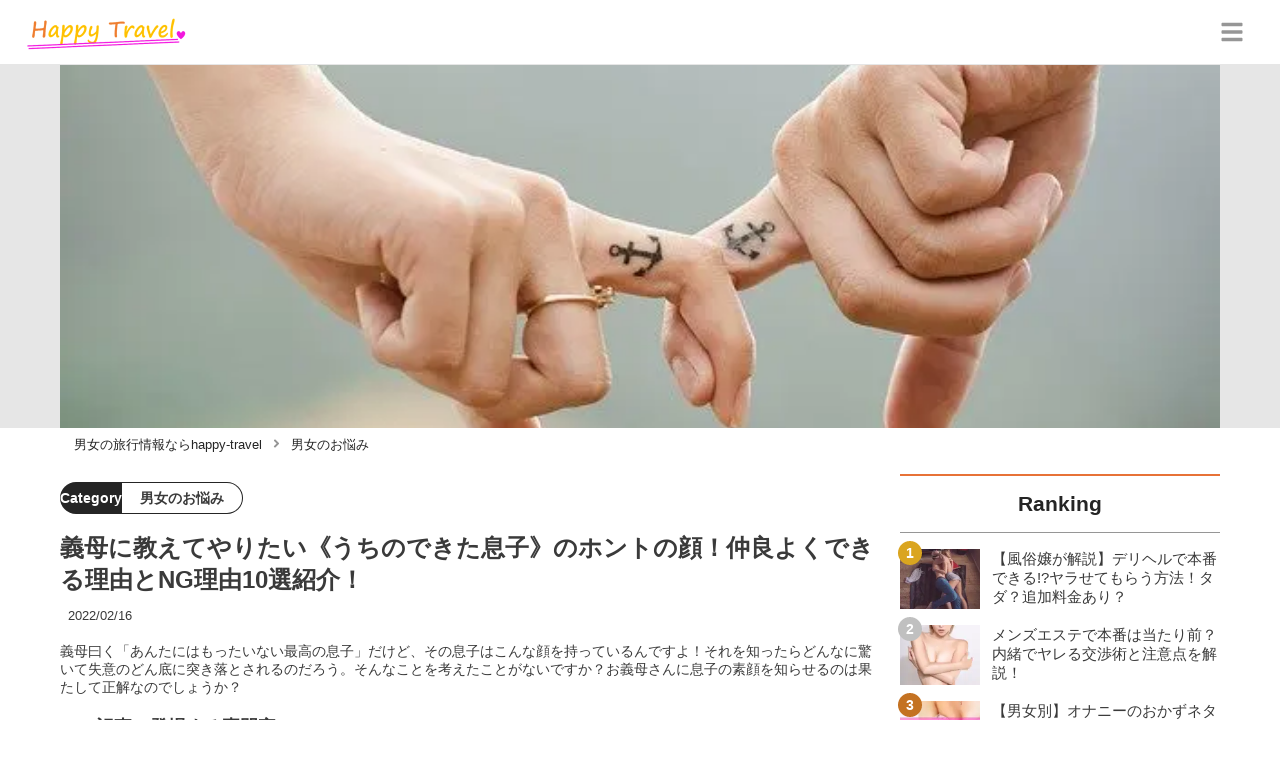

--- FILE ---
content_type: text/html; charset=utf-8
request_url: https://happy-travel.jp/6718
body_size: 36242
content:
<!DOCTYPE html><html lang="ja"><head><meta name="viewport" content="width=device-width"/><meta charSet="utf-8"/><meta name="referrer" content="no-referrer-when-downgrade"/><meta name="description" content="義母曰く「あんたにはもったいない最高の息子」だけど、その息子はこんな顔を持っているんですよ！それを知ったらどんなに驚いて失意のどん底に突き落とされるのだろう。そんなことを考えたことがないですか？お義母さんに息子の素顔を知らせるのは果たして正解なのでしょうか？"/><title>義母に教えてやりたい《うちのできた息子》のホントの顔！仲良よくできる理由とNG理由10選紹介！ | happy-travel[ハッピートラベル]</title><link rel="apple-touch-icon" sizes="180x180" href="/apple-touch-icon.png"/><link rel="icon" type="image/png" sizes="16x16" href="/favicon-16x16.png"/><link rel="icon" type="image/png" sizes="32x32" href="/favicon-32x32.png"/><link rel="icon" type="image/png" sizes="96x96" href="/favicon-96x96.png"/><meta property="keywords" content="アジア,ヨーロッパ,アメリカ,日本,恋愛"/><meta property="og:type" content="article"/><meta property="og:site_name" content="happy-travel[ハッピートラベル] - 皆がハッピーになれる旅行メディア"/><meta property="og:locale" content="ja_JP"/><meta property="og:url" content="https://happy-travel.jp/6718"/><meta property="og:title" content="義母に教えてやりたい《うちのできた息子》のホントの顔！仲良よくできる理由とNG理由10選紹介！ | happy-travel[ハッピートラベル]"/><meta property="og:description" content="義母曰く「あんたにはもったいない最高の息子」だけど、その息子はこんな顔を持っているんですよ！それを知ったらどんなに驚いて失意のどん底に突き落とされるのだろう。そんなことを考えたことがないですか？お義母さんに息子の素顔を知らせるのは果たして正解なのでしょうか？"/><meta property="og:image" content="https://res.cloudinary.com/macm/image/upload/v1589161037/sjrnaqsldai7rlli36hl.jpg"/><meta name="twitter:card" content="summary_large_image"/><link rel="canonical" href="https://happy-travel.jp/6718"/><meta http-equiv="x-dns-prefetch-control" content="on"/><link rel="preconnect dns-prefetch" href="https://www.googletagmanager.com"/><link rel="preconnect dns-prefetch" href="https://www.googletagservices.com"/><link rel="preconnect dns-prefetch" href="https://www.google-analytics.com"/><meta name="next-head-count" content="23"/><script async="" src="https://www.googletagmanager.com/gtag/js?id=G-5ECHCX73PG"></script><script>
              window.dataLayer = window.dataLayer || [];
              function gtag(){dataLayer.push(arguments);}
              gtag('js', new Date());

              gtag('config', 'UA-169212116-1');
              gtag('config', 'G-5ECHCX73PG');
            </script><link rel="preload" href="/_next/static/css/ffa03e184eb8e2e6.css" as="style"/><link rel="stylesheet" href="/_next/static/css/ffa03e184eb8e2e6.css" data-n-g=""/><link rel="preload" href="/_next/static/css/56becc2f24dbfd79.css" as="style"/><link rel="stylesheet" href="/_next/static/css/56becc2f24dbfd79.css" data-n-p=""/><noscript data-n-css=""></noscript><script defer="" nomodule="" src="/_next/static/chunks/polyfills-5cd94c89d3acac5f.js"></script><script src="/_next/static/chunks/webpack-3dad41464b7c1ed4.js" defer=""></script><script src="/_next/static/chunks/framework-0bff4c72fef67389.js" defer=""></script><script src="/_next/static/chunks/main-1620fe742cfceb1f.js" defer=""></script><script src="/_next/static/chunks/pages/_app-6f3604bcdeeaffe2.js" defer=""></script><script src="/_next/static/chunks/384-6fa50ffcfa72e6ca.js" defer=""></script><script src="/_next/static/chunks/152-e9cd601643d550e1.js" defer=""></script><script src="/_next/static/chunks/711-8a8f5a7c2a9f2254.js" defer=""></script><script src="/_next/static/chunks/215-4f0646fe998bf1e7.js" defer=""></script><script src="/_next/static/chunks/pages/%5Bid%5D-9194be3605db823b.js" defer=""></script><script src="/_next/static/sDYW06HwbBd-uP44TQyU-/_buildManifest.js" defer=""></script><script src="/_next/static/sDYW06HwbBd-uP44TQyU-/_ssgManifest.js" defer=""></script><script src="/_next/static/sDYW06HwbBd-uP44TQyU-/_middlewareManifest.js" defer=""></script></head><body><div id="__next" data-reactroot=""><script async="" src="https://www.googletagservices.com/tag/js/gpt.js"></script><script>
            var googletag = googletag || {};
            googletag.cmd = googletag.cmd || [];
            </script><section class="c" style="--color-main:#e77237"><header class="d Z"><div class="aa ac"><a href="/" class="ad ae"><div class="af"><img src="https://res.cloudinary.com/macm/image/upload/c_limit,h_96/f_auto/q_auto:eco/happy-travel-logo?_a=DATAg1eAZAA0" decoding="async" loading="lazy" width="164" height="48" class="ag" alt="happy-travel[ハッピートラベル]"/></div></a><button class="aM" aria-label="グローバルメニュー" aria-pressed="false"><svg stroke="currentColor" fill="currentColor" stroke-width="0" viewBox="0 0 448 512" class="aN" height="1em" width="1em" xmlns="http://www.w3.org/2000/svg"><path d="M16 132h416c8.837 0 16-7.163 16-16V76c0-8.837-7.163-16-16-16H16C7.163 60 0 67.163 0 76v40c0 8.837 7.163 16 16 16zm0 160h416c8.837 0 16-7.163 16-16v-40c0-8.837-7.163-16-16-16H16c-8.837 0-16 7.163-16 16v40c0 8.837 7.163 16 16 16zm0 160h416c8.837 0 16-7.163 16-16v-40c0-8.837-7.163-16-16-16H16c-8.837 0-16 7.163-16 16v40c0 8.837 7.163 16 16 16z"></path></svg></button></div><div class="ab ah"></div></header><div class="e"><div class="g"><div class="bo"><div class="bp"><div class="de"><div class="df"><img class="bq" src="https://res.cloudinary.com/macm/image/upload/f_auto/q_auto:low/sjrnaqsldai7rlli36hl?_a=DATAg1eAZAA0" srcSet="https://res.cloudinary.com/macm/image/upload/f_auto/q_auto:low/c_lfill,h_160,w_320/sjrnaqsldai7rlli36hl?_a=DATAg1eAZAA0 400w, https://res.cloudinary.com/macm/image/upload/f_auto/q_auto:low/c_lfill,h_320,w_640/sjrnaqsldai7rlli36hl?_a=DATAg1eAZAA0 800w, https://res.cloudinary.com/macm/image/upload/f_auto/q_auto:low/c_lfill,h_480,w_960/sjrnaqsldai7rlli36hl?_a=DATAg1eAZAA0 1200w" sizes="(max-width: 1160px) 100vw, 1160px" alt="記事のサムネイル"/></div></div></div></div><script type="application/ld+json">{"@context":"https://schema.org","@type":"BreadcrumbList","itemListElement":[{"@type":"ListItem","position":1,"name":"男女の旅行情報ならhappy-travel","item":"https://happy-travel.jp/"},{"@type":"ListItem","position":2,"name":"男女のお悩み","item":"https://happy-travel.jp/category/%E7%94%B7%E5%A5%B3%E3%81%AE%E3%81%8A%E6%82%A9%E3%81%BF"}]}</script><div class="cK"><ol class="cL cM"><li class="cN"><a href="/" class="cO"><span class="cQ">男女の旅行情報ならhappy-travel</span></a></li><li class="cN"><a href="/category/%E7%94%B7%E5%A5%B3%E3%81%AE%E3%81%8A%E6%82%A9%E3%81%BF" class="cO"><svg stroke="currentColor" fill="currentColor" stroke-width="0" viewBox="0 0 256 512" class="cP" height="1em" width="1em" xmlns="http://www.w3.org/2000/svg"><path d="M224.3 273l-136 136c-9.4 9.4-24.6 9.4-33.9 0l-22.6-22.6c-9.4-9.4-9.4-24.6 0-33.9l96.4-96.4-96.4-96.4c-9.4-9.4-9.4-24.6 0-33.9L54.3 103c9.4-9.4 24.6-9.4 33.9 0l136 136c9.5 9.4 9.5 24.6.1 34z"></path></svg><span class="cQ">男女のお悩み</span></a></li></ol></div><div class="h bj"><section class="bk bl"><div class="bm"><main class=""><script type="application/ld+json">{"@context":"https://schema.org","@type":"Article","datePublished":"2020-05-08T18:15:07+09:00","dateModified":"2022-02-17T02:40:24+09:00","url":"https://happy-travel.jp/6718"}</script><header class="y bX"><p class="bY cd"><span class="ce">Category</span><span class="cf">男女のお悩み</span></p><h1 class="bZ">義母に教えてやりたい《うちのできた息子》のホントの顔！仲良よくできる理由とNG理由10選紹介！</h1><time class="ca" dateTime="2022-02-17T02:40:24+09:00">2022/02/17</time><p class="cb">義母曰く「あんたにはもったいない最高の息子」だけど、その息子はこんな顔を持っているんですよ！それを知ったらどんなに驚いて失意のどん底に突き落とされるのだろう。そんなことを考えたことがないですか？お義母さんに息子の素顔を知らせるのは果たして正解なのでしょうか？</p><section class="cc"><h2 class="cg">この記事に登場する専門家</h2><div class="ch ci"><img src="https://res.cloudinary.com/macm/image/upload/c_lfill,h_160,w_160/f_auto/q_auto:eco/qwrmfhn3c1pe9nunc3c0?_a=DATAg1eAZAA0" decoding="async" loading="lazy" width="80" height="80" class="cj" alt="アブノーマル子のサムネイル画像"/><p class="ck">風俗経験ありエロ好き女子</p><p class="cl">アブノーマル子</p><div class="cm dg">女の子だって性欲はあるんです！をもっと世の中に広げたい！内緒ながら風俗店では淫乱キャラで数多の男を骨抜きにしてきました…。キャバやスナック経験からありとあらゆる男性とのコミュテクを会得してきました。もちろん素人のナンパさんも歓迎です♡夜のテクニックを伝授します！</div></div></section></header><section class="z cu"><button class="cv" aria-label="目次" aria-pressed="false"><div class="cx"><svg stroke="currentColor" fill="currentColor" stroke-width="0" viewBox="0 0 256 512" class="cy " height="1em" width="1em" xmlns="http://www.w3.org/2000/svg"><path d="M224.3 273l-136 136c-9.4 9.4-24.6 9.4-33.9 0l-22.6-22.6c-9.4-9.4-9.4-24.6 0-33.9l96.4-96.4-96.4-96.4c-9.4-9.4-9.4-24.6 0-33.9L54.3 103c9.4-9.4 24.6-9.4 33.9 0l136 136c9.5 9.4 9.5 24.6.1 34z"></path></svg><span class="cA">目次</span></div></button></section><div class="A"><a href="https://pcmax.jp/lp/?ad_id=rm327007&amp;mode=lp38" target="_blank" rel="nofollow noopener" class="eq"><span class="er">https://pcmax.jp/lp/?ad_id=rm327007&amp;mode=lp38</span><img src="https://img.happy-travel.jp/riuc6ykeic8m1nlbowtk.png" decoding="async" loading="lazy" width="1191" height="992" class="ev ew" alt="おすすめの出会い系アプリ"/></a><h2 class="dy" id="%E3%82%A4%E3%83%9E%E3%83%89%E3%82%AD%E3%81%AE%E7%BE%A9%E6%AF%8D%E3%81%A8%E5%AB%81%E3%81%AF%E6%84%8F%E5%A4%96%E3%81%AB%E4%BB%B2%E3%81%8C%E3%81%84%E3%81%84%EF%BC%9F%EF%BC%81">イマドキの義母と嫁は意外に仲がいい？！</h2><div class="eq" rel="nofollow noopener"><img src="https://res.cloudinary.com/macm/image/upload/c_limit,h_540,w_540/f_auto/q_auto:eco/lhi5us07nnxnkztwz6yi?_a=DATAg1eAZAA0" decoding="async" loading="lazy" width="640" height="426" class="ev ew" alt="義母と娘"/></div><div class="el dg"><p>こんにちは！夜の街に繰り出す大人女子アブノーマル子です。</p><p>私も何を隠そう、結婚していたことがあるのですが、イマドキの嫁姑は意外に「仲がいい」んです。</p><p><br></p><p>それも20代など若い時に結婚すればするほど、姑とは仲がいい傾向にあります。<strong style="background-color: rgb(255, 255, 0);">今はLINEなどで気軽に連絡が取れる</strong>からですかね？</p><p><br></p><p>私が離婚した時も、彼氏よりもお義母さんと離れるのが辛かったです（笑）</p><p>それにしてもお義母さんって、自分の息子がとっても品行方正だと思っているんですよね。その素顔を知らないと言うか。</p><p><br></p><p>何も知らないお義母さんに、<strong>息子の素顔を果たして知らせるかべきか</strong>は永遠の問題です。</p><p><br></p><p>また、元風俗嬢としての視点で結婚の問題を記事も載せておきましたので、よかったらご覧ください！</p></div><h2 class="dy" id="%E7%BE%A9%E6%AF%8D%E3%81%A8%E3%81%AE%E4%BB%B2%E3%81%8C%E3%82%88%E3%81%84%E5%89%B2%E5%90%88%E3%81%AF%E3%80%81%E5%B9%B4%E4%BB%A3%E3%81%8C%E4%B8%8A%E3%81%8C%E3%82%8B%E3%81%BB%E3%81%A9%E9%99%BA%E6%82%AA">義母との仲がよい割合は、年代が上がるほど険悪</h2><div class="eq" rel="nofollow noopener"><img src="https://res.cloudinary.com/macm/image/upload/c_limit,h_540,w_540/f_auto/q_auto:eco/krww58sl0xdrjvav3pcw?_a=DATAg1eAZAA0" decoding="async" loading="lazy" width="640" height="427" class="ev ew" alt="義母のストレス"/></div><div class="el dg"><p>イマドキの嫁姑は意外に仲がいいと言ったばかりなんですが、例外もあります。それは、<strong style="background-color: rgb(255, 255, 0);">嫁の年代が上がった場合</strong>です。私の先輩などは、義母の顔は見たくもないと言っていますし。それくらい嫌ってるし、嫌われているんだと思います。</p><p><br></p><p>30代でもこんな感じなんですから、40代、50代ともなると<strong style="background-color: rgb(204, 224, 245);">もうほとんど顔を合わすことがない</strong>のではないでしょうか？こうなると、昔の嫁姑戦争を地で行っていますよね。</p><p><br></p><p>やはり、<strong style="color: rgb(230, 0, 0);">LINEなどのコミュニケーションツールを使いこなせて</strong>、<strong style="background-color: rgb(255, 255, 0);">嫁姑の年齢も若い</strong>とうまくいくということなのでしょうか？</p></div><h2 class="dy" id="%E6%BA%9C%E3%81%BE%E3%82%8B%E6%80%A7%E6%AC%B2%E3%82%92%E3%82%B3%E3%82%B9%E3%83%91%E8%89%AF%E3%81%8F%E7%99%BA%E6%95%A3%E3%81%99%E3%82%8B%E6%96%B9%E6%B3%95%EF%BC%81">溜まる性欲をコスパ良く発散する方法！</h2><div class="el dg"><p>【限定PR】</p></div><div class="el dg"><p><strong style="color: rgb(240, 102, 102);">「溜まる性欲の発散場所がない」</strong></p><p><br></p><p><strong style="color: rgb(240, 102, 102);">「ストレス発散のためにセックスがしたい！」</strong></p><p><br></p><p>男女共通でこんな悩みをお持ちではないでしょうか？</p><p><br></p><p><a href="https://pcmax.jp/lp/?ad_id=rm327007" target="_blank"><strong>PCMAX</strong></a>は匿名性が高く身バレリスクが低いので、パートナー持ちやセックスレスで悩む男女ユーザーが急増中！普通の恋活アプリよりも<strong style="color: rgb(240, 102, 102);">理解者と出会いやすい！</strong></p></div><a href="https://pcmax.jp/lp/?ad_id=rm327007" target="_blank" rel="nofollow noopener" class="eq"><span class="er">https://pcmax.jp/lp/?ad_id=rm327007</span><img src="https://img.happy-travel.jp/rteuxyojhb5wx3jgbg3w.png" decoding="async" loading="lazy" width="655" height="748" class="ev ew" alt=""/></a><div class="em"><img src="/_next/static/image/_/core/components/organisms/Block/TalkBlock/images/man4.d0256b62a6e021d650bb061bd1276c2d.jpg" decoding="async" loading="lazy" width="60" height="60" class="en" alt="話している人物の写真：男性4"/><div class="eo ep dg"><p>妻が相手にしてくれなくなりました。理解者に出会えてストレスが緩和されるので、夫婦仲も良くなってきました。</p><p><br></p><p>（結婚5年目・33歳会社員）</p></div></div><div class="em"><img src="/_next/static/image/_/core/components/organisms/Block/TalkBlock/images/woman14.7cea4732070bcf38bb721ac99d01e5ac.jpg" decoding="async" loading="lazy" width="60" height="60" class="en" alt="話している人物の写真：女性14"/><div class="eo ep dg"><p>夫とのレス期間2年目です。友達に教えてもらって使い始めた。必ずご馳走してくれるし、恋活アプリより理解がある人がたくさんいる！</p><p><br></p><p>（結婚6年目・29歳OL）</p></div></div><div class="el dg"><p><strong style="background-color: rgb(255, 255, 204);">\ 今だけ登録後、年齢認証を行うと無料で大量ポイントがもらえます /</strong></p></div><a href="https://pcmax.jp/lp/?ad_id=rm327007" target="_blank" rel="nofollow noopener" class="eq"><span class="er">https://pcmax.jp/lp/?ad_id=rm327007</span><img src="https://img.happy-travel.jp/uqfwhmrpq1np7equqhql.gif" decoding="async" loading="lazy" width="1241" height="225" class="ev ew" alt=""/></a><h2 class="dy" id="%E7%BE%A9%E6%AF%8D%E3%81%A8%E3%81%AE%E4%BB%B2%E3%81%8C%E3%81%84%E3%81%84%E7%90%86%E7%94%B15%E9%81%B8">義母との仲がいい理由5選</h2><div class="eq" rel="nofollow noopener"><img src="https://res.cloudinary.com/macm/image/upload/c_limit,h_540,w_540/f_auto/q_auto:eco/ahfqgyhzi4gi2vma65rm?_a=DATAg1eAZAA0" decoding="async" loading="lazy" width="640" height="426" class="ev ew" alt="義母と娘"/></div><aside class="dv"></aside><div class="el dg"><p>それでは<strong>なぜ義母との仲がいいのか</strong>に迫ってみました。</p></div><h3 class="dy" id="%E7%BE%A9%E6%AF%8D%E3%81%A8%E3%81%AE%E4%BB%B2%E3%81%8C%E3%81%84%E3%81%84%E7%90%86%E7%94%B1%E2%91%A0%E6%97%85%E8%A1%8C%E3%82%84%E3%83%A9%E3%83%B3%E3%83%81%E3%81%AB%E4%B8%80%E7%B7%92%E3%81%AB%E8%A1%8C%E3%81%A3%E3%81%A6%E6%A5%BD%E3%81%97%E3%81%84">義母との仲がいい理由①旅行やランチに一緒に行って楽しい</h3><div class="el dg"><p>現在は20代前半など、<strong>若くして結婚</strong>する人も多いようです。となると、義母の年齢も40代後半から50代くらいでしょうか？<strong>まだまだ元気でランチや旅行など</strong><strong style="background-color: rgb(255, 255, 0);">遊びに行きたい年代</strong>です。</p><p><br></p><p>若い嫁とどこかに出かけていきながら、<strong style="background-color: rgb(255, 255, 0);">いろいろ主婦業のことを教えてあげる</strong><strong>と楽しい上にとてもためになり、嫁に感謝されます。</strong></p><p><br></p><p>私が結婚していたときにも、お義母さんとはとても仲がよかったです。近くに住んでいたので、私が仕事で忙しい時は、夕食を作ってくれていたこともあったし、時には<strong>旦那抜きでランチ</strong>に出かけたこともありました。<strong>やはり女同士って、</strong><strong style="color: rgb(230, 0, 0);">夫婦とは違った楽しさ</strong><strong>がありますよね</strong>（笑）</p></div><h3 class="dy" id="%E7%BE%A9%E6%AF%8D%E3%81%A8%E3%81%AE%E4%BB%B2%E3%81%8C%E3%81%84%E3%81%84%E7%90%86%E7%94%B1%E2%91%A1%E5%AD%90%E4%BE%9B%E3%82%92%E3%81%84%E3%81%A4%E3%82%82%E9%A0%90%E3%81%8B%E3%81%A3%E3%81%A6%E3%81%8F%E3%82%8C%E3%81%A6%E5%8A%A9%E3%81%8B%E3%82%8B">義母との仲がいい理由②子供をいつも預かってくれて助かる</h3><div class="el dg"><p>共働きの夫婦が多い昨今、保育園に入れるのも大変なので、近くに親や義父母がいて<strong style="color: rgb(230, 0, 0);">子供を預かってもらえるのはとても助かります。</strong></p><p><br></p><p>私の先輩も共働きだったのですが、近くに住む義父母にはとてもお世話になったそうです。ただ、<strong style="background-color: rgb(255, 255, 0);">子供が昭和の歌を歌って</strong>いたり、<strong style="background-color: rgb(255, 255, 0);">お菓子がわりに都こんぶ</strong>を欲しがったりと、シブい子供になっていたのには驚いたそうです（笑）。やはりおばあちゃんの趣味がうつってしまうのでしょうね。</p></div><h3 class="dy" id="%E7%BE%A9%E6%AF%8D%E3%81%A8%E3%81%AE%E4%BB%B2%E3%81%8C%E3%81%84%E3%81%84%E7%90%86%E7%94%B1%E2%91%A2%E3%81%97%E3%82%87%E3%81%A3%E3%81%A1%E3%82%85%E3%81%86LINE%E3%82%92%E3%81%8F%E3%82%8C%E3%82%8B">義母との仲がいい理由③しょっちゅうLINEをくれる</h3><div class="el dg"><p>義母と嫁の仲がいいのは、<strong style="background-color: rgb(255, 255, 0);">LINEの存在が大きい</strong>と思います。LINEで気軽にコミュニケーションが取れることで、お互いが打ち解けるのでしょう。久しぶりに出会っても久しぶりな感じがしないというのも不思議です。</p><p><br></p><p>私の結婚していた頃には、LINEはありましたが<strong>今ほど普及しておらず</strong>、お義母さんはLINEを使っていませんでした。<strong style="background-color: rgb(204, 224, 245);">まだお義母さんはスマホも持っていない頃</strong>だったので、<strong>ちょっと残念だったかな</strong>と思います。LINEがあれば、<strong>きっともっと仲良くなれた</strong>のかも知れません。</p></div><h3 class="dy" id="%E7%BE%A9%E6%AF%8D%E3%81%A8%E3%81%AE%E4%BB%B2%E3%81%8C%E3%81%84%E3%81%84%E7%90%86%E7%94%B1%E2%91%A3%E6%9C%AC%E5%BD%93%E3%81%AE%E6%AF%8D%E4%BB%A5%E4%B8%8A%E3%81%AB%E3%81%AA%E3%82%93%E3%81%A7%E3%82%82%E6%95%99%E3%81%88%E3%81%A6%E3%81%8F%E3%82%8C%E3%82%8B">義母との仲がいい理由④本当の母以上になんでも教えてくれる</h3><aside class="dv"></aside><div class="el dg"><p>お義母さんと仲がいい理由は、<strong>LINEなどで</strong><strong style="background-color: rgb(255, 255, 0);">本当の母には言えないことも相談</strong><strong>できる</strong>ことも大きいのではないでしょうか？</p><p><br></p><p><strong style="background-color: rgb(204, 224, 245);">本当の親なら、照れてしまって相談できない</strong>ことって多いと思いますが、第三者のお義母さんなら相談できて、<strong style="background-color: rgb(255, 255, 0);">本当の親以上に親身になってくれることも</strong>あります。</p><p><br></p><p>私の先輩の一人もお義母さんとはとても仲がいいそうですが、<strong style="background-color: rgb(255, 255, 0);">本当の親以上</strong><strong>に相談に乗ってもらっている</strong>そうです。それも<strong style="color: rgb(230, 0, 0);">LINEがあるからできる</strong>と言えますね。</p></div><h3 class="dy" id="%E7%BE%A9%E6%AF%8D%E3%81%A8%E3%81%AE%E4%BB%B2%E3%81%8C%E3%81%84%E3%81%84%E7%90%86%E7%94%B1%E2%91%A4%E8%A6%AA%E8%BA%AB%E3%81%AB%E3%81%AA%E3%81%A3%E3%81%A6%E7%9B%B8%E8%AB%87%E3%81%AB%E4%B9%97%E3%81%A3%E3%81%A6%E3%81%8F%E3%82%8C%E3%82%8B">義母との仲がいい理由⑤親身になって相談に乗ってくれる</h3><div class="el dg"><p>息子しかいないお義母さんは、<strong>娘という存在に初めて出会う</strong>人が多いのです。それだけに、はじめて娘に接して、<strong style="background-color: rgb(255, 255, 0);">「娘の良さ」</strong>を感じて嬉しいと思っている人も多いのかも知れません。そのかわいい娘に相談をもちかけられたら、本当の娘以上に親身になってくれる人も多いのかも知れないですね。</p><p><br></p><p>私の場合も、義母には息子しかおらず、<strong style="color: rgb(230, 0, 0);">私の存在がとても新鮮</strong>だったのかも知れません。LINEではなく<strong>対面でよく相談に乗ってもらいました。</strong>これもいい思い出ですね。</p></div><h2 class="dy" id="%E7%BE%A9%E6%AF%8D%E3%81%A8%E3%81%AE%E4%BB%B2%E3%81%8C%E6%82%AA%E3%81%84%E7%90%86%E7%94%B15%E9%81%B8">義母との仲が悪い理由5選</h2><div class="eq" rel="nofollow noopener"><img src="https://res.cloudinary.com/macm/image/upload/c_limit,h_540,w_540/f_auto/q_auto:eco/o4laz4awitr4kyp4qay7?_a=DATAg1eAZAA0" decoding="async" loading="lazy" width="640" height="353" class="ev ew" alt="不安な女性"/></div><div class="el dg"><p>それでは反対に<strong>どうして義母と仲が悪くなってしまうのか</strong>について考えてみました。</p></div><h3 class="dy" id="%E7%BE%A9%E6%AF%8D%E3%81%A8%E3%81%AE%E4%BB%B2%E3%81%8C%E6%82%AA%E3%81%84%E7%90%86%E7%94%B1%E2%91%A0%E5%AD%90%E8%82%B2%E3%81%A6%E3%81%AB%E5%8F%A3%E3%82%92%E6%8C%9F%E3%82%93%E3%81%A7%E3%81%8F%E3%82%8B">義母との仲が悪い理由①子育てに口を挟んでくる</h3><div class="el dg"><p>夫婦でも難しい子育てについての問題に義母が口を挟んでくるのは、もう致命的でしょう。子育ての問題はややもすると<strong style="background-color: rgb(204, 224, 245);">夫婦間でも意見が分かれる</strong>もの。<strong style="background-color: rgb(255, 255, 0);">悩みの種</strong>でもあるのに、そこに義母が口を挟んでくるのは言語道断と言えます。</p><p><br></p><p>うちは幸いにも？子供がいなかったですが、先輩夫婦は義母が子育てに口を挟んできて<strong style="background-color: rgb(204, 224, 245);">離婚寸前</strong>まで行きました。やはり<strong>センシティブな問題には口を挟んで来ないでほしい</strong>ということですね。</p></div><aside class="dv"></aside><h3 class="dy" id="%E7%BE%A9%E6%AF%8D%E3%81%A8%E3%81%AE%E4%BB%B2%E3%81%8C%E6%82%AA%E3%81%84%E7%90%86%E7%94%B1%E2%91%A1%E3%81%97%E3%82%87%E3%81%A3%E3%81%A1%E3%82%85%E3%81%86%E3%81%86%E3%81%A1%E3%81%AB%E3%82%84%E3%81%A3%E3%81%A6%E3%81%8F%E3%82%8B">義母との仲が悪い理由②しょっちゅううちにやってくる</h3><div class="el dg"><p>普段から仲のいい嫁姑ならいいのですが、お互いよく思っていないのに、息子に会いたいがために<strong style="background-color: rgb(255, 255, 0);">しょっちゅう姿を見せる姑というのは最悪</strong>です。</p><p><br></p><p>そういう姑に限って<strong>息子も甘えて</strong>しまい、<strong style="background-color: rgb(204, 224, 245);">嫁が癇癪を起こすのは目に見えている</strong>のです。</p><p><br></p><p>うちもお義母さんとはそれほど仲が悪くはなかったのですが、<strong style="color: rgb(230, 0, 0);">1ヶ月に2回くらいはうちにやってきていたのには閉口</strong>しました。私も勤めていたので、普段はうちを空けられなかったのですが、なんとお義母さんは合鍵を使って中に入り、<strong>料理まで作って待っていた</strong>のです。</p><p><br></p><p>お義母さんにとっては<strong>息子に会いたいためだけではなかった</strong>ようですが、その頃は普段の疲れもあって、<strong style="background-color: rgb(204, 224, 245);">好意として受け取れなかった</strong>のが残念ですね。</p></div><h3 class="dy" id="%E7%BE%A9%E6%AF%8D%E3%81%A8%E3%81%AE%E4%BB%B2%E3%81%8C%E6%82%AA%E3%81%84%E7%90%86%E7%94%B1%E2%91%A2%E5%AE%B6%E4%BA%8B%E3%81%AE%E6%96%87%E5%8F%A5%E3%82%92%E8%A8%80%E3%81%86">義母との仲が悪い理由③家事の文句を言う</h3><div class="el dg"><p>お義母さんは<strong style="background-color: rgb(204, 224, 245);">しょっちゅう家にやってくる上に家事に口出しをしてくるとなると、もう嫁にとっては地獄</strong>ですね。</p><p><br></p><p>でもお義母さんも<strong style="color: rgb(230, 0, 0);">嫁のことを思って言ってくれている</strong>のかも知れません。もうすこし知識があったら、この子はいい嫁になれるのに！と思うあまり口出ししてくれるのかも知れないですね。</p><p><br></p><p>私の場合も、お義母さんはよく家に来ていましたし、家事にもよく口出しされていました。普段は仲がいいのですが、<strong style="background-color: rgb(204, 224, 245);">口出しされるとやはりカチンと来ました</strong>ね。今思うと、<strong style="background-color: rgb(255, 255, 0);">私のことを好いてくれているからこそ言ってくれた</strong>のかもと思います！</p></div><h3 class="dy" id="%E7%BE%A9%E6%AF%8D%E3%81%A8%E3%81%AE%E4%BB%B2%E3%81%8C%E6%82%AA%E3%81%84%E7%90%86%E7%94%B1%E2%91%A3%E5%AD%90%E9%9B%A2%E3%82%8C%E3%81%8C%E3%81%A7%E3%81%8D%E3%81%A6%E3%81%84%E3%81%AA%E3%81%84">義母との仲が悪い理由④子離れができていない</h3><div class="el dg"><p>お義母さんの中には、<strong style="color: rgb(230, 0, 0);">息子に会いたいがために</strong>しょっちゅう家にやってくる人がいます。それに夫婦2人の旅行なのに、ついて来たりする人もいます。この手のお義母さんは子離れができていないタイプです。</p><p><br></p><p>また、このようなお義母さんの息子も、<strong style="background-color: rgb(255, 255, 0);">子離れできてないことが多い</strong>です。実は私の元旦那もこのタイプ。夫婦二人の旅行のはずが、ついて来られたことが2回ありました。このタイプは<strong style="background-color: rgb(204, 224, 245);">言ってもだめ</strong>なので、こっそりバレないようにするしかないと思います。</p></div><h3 class="dy" id="%E7%BE%A9%E6%AF%8D%E3%81%A8%E3%81%AE%E4%BB%B2%E3%81%8C%E6%82%AA%E3%81%84%E7%90%86%E7%94%B1%E2%91%A4%E5%B0%86%E6%9D%A5%E9%9D%A2%E5%80%92%E3%82%92%E8%A6%8B%E3%82%8B%E3%81%93%E3%81%A8%E3%82%92%E5%BD%93%E3%81%A6%E3%81%AB%E3%81%95%E3%82%8C%E3%81%99%E3%81%8E%E3%81%A6%E3%81%84%E3%82%8B">義母との仲が悪い理由⑤将来面倒を見ることを当てにされすぎている</h3><div class="el dg"><p>お義母さんがしょっちゅう家に来たり、あなたとコンタクトを取ろうとしているのには、<strong style="color: rgb(230, 0, 0);">将来の不安からそうしている</strong>場合もあります。</p><p><br></p><p>将来もし寝たきりになったりしたら、あなたに面倒を見てほしいのです。</p><p>そのため今からあなたにコンタクトを取っているものと思われます。そして<strong style="background-color: rgb(255, 255, 0);">自分のことを印象づけている</strong>のです。</p><p><br></p><p>私のお義母さんはあまり将来のことを匂わせたりはしなかったですが、とにかく仲が良かったです。ひょっとしたら、口には出さなかったものの、将来は私に面倒見てほしいと思っていたかも知れませんね。お義母さんは強気なようでも、<strong style="background-color: rgb(255, 255, 0);">年とともに誰かに頼りたくなる</strong>ものなのです。</p></div><aside class="dv"></aside><h2 class="dy" id="%E7%BE%A9%E6%AF%8D%E3%81%AB%E7%9F%A5%E3%82%89%E3%81%9B%E3%81%A6%E3%82%84%E3%82%8A%E3%81%9F%E3%81%84%EF%BC%81%E6%9C%80%E6%84%9B%E3%81%AE%E6%81%AF%E5%AD%90%E3%81%AE%E7%B4%A0%E9%A1%94%E3%81%A8%E3%81%AF%EF%BC%9F">義母に知らせてやりたい！最愛の息子の素顔とは？</h2><div class="eq" rel="nofollow noopener"><img src="https://res.cloudinary.com/macm/image/upload/c_limit,h_540,w_540/f_auto/q_auto:eco/w33kwehxzjoez51cneif?_a=DATAg1eAZAA0" decoding="async" loading="lazy" width="640" height="346" class="ev ew" alt="ベッドインするカップル"/></div><div class="el dg"><p>お義母さんに知らせるべきか、知らせないべきか。おそらく義母が知ったら卒倒する、<strong>息子のこんな素顔</strong>を集めてみました。</p></div><h3 class="dy" id="%E6%9C%80%E6%84%9B%E3%81%AE%E6%81%AF%E5%AD%90%E3%81%AE%E7%B4%A0%E9%A1%94%E2%91%A0%E9%A3%9F%E8%B2%BB%E3%82%922%E4%B8%87%E3%81%97%E3%81%8B%E3%81%8F%E3%82%8C%E3%81%AA%E3%81%84">最愛の息子の素顔①食費を2万しかくれない</h3><div class="el dg"><p>暮らしていくには十分な給料をもらっているはずなのに、なぜか食費を2万しかくれない旦那。これはどういうわけだ？外で女遊びをしているのか？それとも黙って高額なものを買ったのか？<strong style="background-color: rgb(255, 255, 0);">いろいろと頭を疑問が駆け巡って</strong>しまいます。</p><p><br></p><p>こんな時は一人で解決しないで、義母に「○○さんは食費を月2万円しか入れてくれないのですが、<strong>お義父さんはどうでしたか？</strong>」などとそれとなく、<strong style="color: rgb(230, 0, 0);">現状報告</strong>するのもいいでしょう。</p><p><br></p><p>私の先輩の場合も、それほど悪い給料ではない旦那が食費を少ししか入れないので見張っていたら、なんとナイショで車を買っていました。<strong style="background-color: rgb(204, 224, 245);">どこの旦那も嫁が恐い</strong>のですね！<strong>でもひとこと相談してほしかった！</strong>そうです。</p></div><h3 class="dy" id="%E6%9C%80%E6%84%9B%E3%81%AE%E6%81%AF%E5%AD%90%E3%81%AE%E7%B4%A0%E9%A1%94%E2%91%A1%E6%96%99%E7%90%86%E3%81%AE%E5%91%B3%E3%82%92%E3%81%91%E3%81%AA%E3%81%99">最愛の息子の素顔②料理の味をけなす</h3><div class="el dg"><p>「疲れて帰ってくるんだから、美味しい晩ごはんが食べたい」というのが口癖の旦那。嫁が作るご飯はどうも口に合わないようで、<strong style="background-color: rgb(204, 224, 245);">その大半を残す</strong>のです。</p><p><br></p><p>結婚した頃は、なんでもパクパク食べてくれたのに。舌が肥えたのかはたまた、味覚が変わったのか？その実、接待などで<strong style="color: rgb(230, 0, 0);">いろいろなところに行って食べるため、舌が肥えた</strong>のは事実でした。</p><p><br></p><p>うちの旦那もこの傾向はありました。特に営業職の場合、取引先を接待することが多いので、高級な料理店に行くため要注意。今は料亭なども秘伝のレシピなどを公開していることが多いため、<strong style="background-color: rgb(255, 255, 0);">普段から勉強して見返してやるのが一番</strong>です。</p><p><br></p><p>また、ほんとうに自分の味が劣っているのか、<strong>義母にも食べて</strong>もらい、<strong style="color: rgb(230, 0, 0);">美味しいかどうかを検証してもらう</strong>のもひとつの方法と言えます。</p></div><h3 class="dy" id="%E6%9C%80%E6%84%9B%E3%81%AE%E6%81%AF%E5%AD%90%E3%81%AE%E7%B4%A0%E9%A1%94%E2%91%A2%E4%BB%95%E4%BA%8B%E3%81%AB%E3%81%8B%E3%81%93%E3%81%A4%E3%81%91%E3%81%A6%E5%AE%B6%E6%97%8F%E3%81%AB%E5%86%B7%E3%81%9F%E3%81%84">最愛の息子の素顔③仕事にかこつけて家族に冷たい</h3><aside class="dv"></aside><div class="el dg"><p>いつも仕事の延長で土日も机に向かっていることが多い旦那。たまに外食したくても、旅行に行きたくても<strong style="background-color: rgb(204, 224, 245);">「仕事がある」と消極的</strong>。そんなに仕事が大事ならなぜ結婚したのか？人並みの家庭が作りたくて結婚したのではないのでしょうか？</p><p><br></p><p>あまりに家庭を顧みないようなら、ここは<strong style="background-color: rgb(255, 255, 0);">お義母さんに報告</strong>してみましょう。義父がそうだったようだと<strong style="color: rgb(230, 0, 0);">遺伝的に家庭を顧みないタイプ</strong>なのかも知れません。</p><p><br></p><p>私の先輩の旦那もこのタイプでした。いつも仕事仕事と、休みの日も忙しくて家族を顧みない。<strong style="background-color: rgb(204, 224, 245);">そのうち家族も愛想をつかして</strong>旦那を<strong>「空気みたい」</strong>に扱いますよ。時々は<strong style="background-color: rgb(255, 255, 0);">家族もケアしないと、愛情も持ってもらえません。</strong></p></div><h3 class="dy" id="%E6%9C%80%E6%84%9B%E3%81%AE%E6%81%AF%E5%AD%90%E3%81%AE%E7%B4%A0%E9%A1%94%E2%91%A3%E5%BD%A2%E3%81%A0%E3%81%91%E3%81%AE%E3%82%A4%E3%82%AF%E3%83%A1%E3%83%B3%E3%81%A7%E3%81%82%E3%82%8B">最愛の息子の素顔④形だけのイクメンである</h3><div class="el dg"><p>日本ではイクメンは増えましたが、ただ保育園に連れて行ったり、おしめを変えたりすればイクメンだと思っているパパに対し、ママの意見は<strong style="color: rgb(230, 0, 0);">「ただそれだけじゃ、イクメンとは言えない」</strong>という厳しいもの。現在は<strong style="background-color: rgb(204, 224, 245);">イクメンに対する男女の温度差</strong>が生まれているのです。</p><p><br></p><p>気が向いた時しかやらないのはイクメンと言えない、というのは私の先輩も言っていたことです。例えば、<strong>子供の世話をやったり家事を本格的に手伝ったりするのはもちろん、</strong><strong style="background-color: rgb(255, 255, 0);">妻への気遣いも欠かさない</strong>のが本当のイクメン、となかなかパパには耳が痛い言葉かも知れませんね。</p></div><h3 class="dy" id="%E6%9C%80%E6%84%9B%E3%81%AE%E6%81%AF%E5%AD%90%E3%81%AE%E7%B4%A0%E9%A1%94%E2%91%A4%E6%AF%8D%E3%81%AE%E5%89%8D%E3%81%A7%E3%81%AF%E9%96%A2%E7%99%BD%E3%80%80%E5%AE%9F%E3%81%AF%E8%B5%A4%E3%81%A1%E3%82%83%E3%82%93%E8%A8%80%E8%91%89">最愛の息子の素顔⑤母の前では関白　実は赤ちゃん言葉</h3><div class="el dg"><p>付き合っている時から二人になると甘えることが多かったけど、お義母さんの前では亭主関白に振る舞っている旦那。最近こうした<strong style="background-color: rgb(255, 255, 0);">「二重人格」とも思える旦那が増えている</strong>ようです。</p><p><br></p><p>これはお義母さんの前では、ちゃんと一人前にやっているところを見せたいがための演技で、<strong style="background-color: rgb(204, 224, 245);">本当は嫁に甘えたい甘ちゃん</strong>なのです。</p><p><br></p><p>精神的に成熟していないからなのか、甘やかされて育ったせいなのか、その原因は定かではないですが、私の先輩の旦那のように、二重人格な旦那は確実に増えているようです。一度、<strong style="background-color: rgb(255, 255, 0);">嫁のほうからお義母さんの前で赤ちゃん言葉を使ってみてはいかが</strong>でしょうか？旦那はドキッとして、以後甘えなくかるかも知れませんよ（笑）</p></div><h3 class="dy" id="%E6%9C%80%E6%84%9B%E3%81%AE%E6%81%AF%E5%AD%90%E3%81%AE%E7%B4%A0%E9%A1%94%E2%91%A5%E5%AB%81%E3%81%AB%E3%81%8A%E9%87%91%E3%82%92%E5%80%9F%E3%82%8A%E3%82%8B%EF%BC%9F%EF%BC%81%E9%87%91%E9%8A%AD%E6%84%9F%E8%A6%9A%E3%81%8C%E3%83%AB%E3%83%BC%E3%82%BA">最愛の息子の素顔⑥嫁にお金を借りる？！金銭感覚がルーズ</h3><div class="eq" rel="nofollow noopener"><img src="https://res.cloudinary.com/macm/image/upload/c_limit,h_540,w_540/f_auto/q_auto:eco/ww5nvjrgf5dppzmivdk9?_a=DATAg1eAZAA0" decoding="async" loading="lazy" width="640" height="426" class="ev ew" alt="手錠をつけるカップル"/></div><div class="el dg"><p>ちゃんと一応一流と言われている会社に行っているし、人並みのお給料をもらっているはずなのに、<strong style="color: rgb(230, 0, 0);">なぜか旦那の給料では毎月足りない！</strong>ってこと、他でもよくあるようです。これは、<strong>他に女がいるか、ギャンブルに入れ込んでいるか、収入に見合わない買い物をしてしまってるかのどれか</strong>です。</p><p><br></p><p>また、キャッシングをしていて毎月利息が増えていっている可能性もあります。</p><p><br></p><p><strong style="background-color: rgb(255, 255, 0);">ギャンブルやキャッシングは一種の脳の病気</strong>だと言うことができるでしょう。</p><p><br></p><p>私の先輩の旦那の場合は、キャッシングでした。毎月足りない分は借りるを繰り返していたら、<strong>利息と借入額が同じくらいになって</strong>いました。<strong style="background-color: rgb(204, 224, 245);">キャッシングは繰り返すととても危険</strong>だと知らせる必要がありますね！</p></div><aside class="dv"></aside><h3 class="dy" id="%E6%9C%80%E6%84%9B%E3%81%AE%E6%81%AF%E5%AD%90%E3%81%AE%E7%B4%A0%E9%A1%94%E2%91%A6%E5%AE%9F%E3%81%AF%E3%82%AE%E3%83%A3%E3%83%B3%E3%83%96%E3%83%AB%E5%A5%BD%E3%81%8D">最愛の息子の素顔⑦実はギャンブル好き</h3><div class="el dg"><p>ギャンブルは身を滅ぼす第一歩です。お小遣いで余剰金額でやっているうちはいいのですが、そのうち欲が出て、<strong style="background-color: rgb(255, 255, 0);">かなりの金額を賭けるようになってきたら危険</strong>と言えます。</p><p><br></p><p>しかも<strong style="color: rgb(230, 0, 0);">日曜日に家族に内緒でギャンブルするようになったら</strong>、相当入れ込んでいるかも知れませんね。</p><p><br></p><p>私の後輩の旦那が競馬や競艇などなんでもやるタイプでした。毎月、もらった給料のかなりの金額をかけるようになり、<strong style="background-color: rgb(204, 224, 245);">負けると嫁に借金を申し込んで</strong>きました。そのうち罪の意識もなく平気で借りるようになってくるようですね。これには注意が必要です。</p></div><h3 class="dy" id="%E6%9C%80%E6%84%9B%E3%81%AE%E6%81%AF%E5%AD%90%E3%81%AE%E7%B4%A0%E9%A1%94%E2%91%A7%E3%81%BE%E3%82%8B%E3%81%A7%E3%82%A4%E3%82%BF%E3%83%AA%E3%82%A2%E4%BA%BA%EF%BC%9F%E5%A5%B3%E6%80%A7%E3%82%92%E8%A6%8B%E3%82%8B%E3%81%A8%E5%8F%A3%E8%AA%AC%E3%81%8F">最愛の息子の素顔⑧まるでイタリア人？女性を見ると口説く</h3><div class="el dg"><p>日本人なのにまるで、女性を見たら声をかけずにいられない<strong style="background-color: rgb(255, 255, 0);">イタリア人のような男性がたまにいます。</strong>惚れっぽいというのでしょうか？ちょっとステキな女性を見ると目で追うだけでは満足できず、声をかけてしまうのです。</p><p><br></p><p>またそれだけでは物足りず、<strong style="background-color: rgb(255, 255, 0);">LINE交換をしたりしていたら要注意！</strong>このタイプの男性はいとも簡単に浮気をします。<strong style="color: rgb(230, 0, 0);">尻が軽いことに罪の意識がない</strong>のです。</p><p><br></p><p>私の元旦那もちょっとこのタイプでした。彼の好みのタイプはわかっているので、目で女性を追っているのはわかっていました。私がいない隙を見計らってLINE交換していたのを発見し、事なきを得ましたが、このタイプの男性はほんとに<strong style="background-color: rgb(204, 224, 245);">結婚してはいけない部類の男性</strong>ですね！（笑）</p></div><h2 class="dy" id="%E3%82%BB%E3%83%95%E3%83%AC%E6%8E%A2%E3%81%97%E3%81%AE%E6%96%B0%E5%B8%B8%E8%AD%98%EF%BC%81">セフレ探しの新常識！</h2><div class="el dg"><p>【限定PR】</p></div><div class="el dg"><p>周囲に遊んでいることがバレたくない女性は、匿名性の高い出会い系アプリで<strong style="color: rgb(240, 102, 102);">こっそり遊び相手を探しています。</strong></p><p><br></p><p><a href="https://pcmax.jp/lp/?ad_id=rm327007" target="_blank"><strong>PCMAX</strong></a>は女性会員が急増していて<strong style="color: rgb(240, 102, 102);">男性会員が不足中！</strong>今がセフレ獲得のチャンスです！</p></div><a href="https://pcmax.jp/lp/?ad_id=rm327007" target="_blank" rel="nofollow noopener" class="eq"><span class="er">https://pcmax.jp/lp/?ad_id=rm327007</span><img src="https://img.happy-travel.jp/snejdtvhzimx76xcvrjg.png" decoding="async" loading="lazy" width="976" height="674" class="ev ew" alt=""/></a><div class="el dg"><ul><li>清潔感のある顔写真を必ず設定する</li><li>マッチしても下ネタを言ったりがっつかない</li><li>LINEかカカオに移動して無駄なポイント消費をしない</li></ul><p><br></p><p>女の子の方もヤリモクですが、<strong style="background-color: rgb(255, 255, 204);">余裕のない気持ち悪い下ネタやセックス自慢をする人とは会おうとしません！</strong></p><p><br></p><p><strong style="background-color: rgb(255, 255, 204);">﻿</strong>これらのことを守れば、<strong style="color: rgb(240, 102, 102);">登録後に「年齢確認」</strong>をするともらえる大量の無料ポイントだけでセックスするのも難しくありません！</p></div><a href="https://pcmax.jp/lp/?ad_id=rm327007" target="_blank" rel="nofollow noopener" class="eq"><span class="er">https://pcmax.jp/lp/?ad_id=rm327007</span><img src="https://img.happy-travel.jp/kq04ajfsnbfrdlbchrgo.gif" decoding="async" loading="lazy" width="1241" height="225" class="ev ew" alt=""/></a><h2 class="dy" id="%E7%BE%A9%E6%AF%8D%E3%81%A8%E3%81%AF%E3%80%81%E3%81%A7%E3%81%8D%E3%82%8C%E3%81%B0%E4%BB%B2%E8%89%AF%E3%81%8F%E9%81%8E%E3%81%94%E3%81%97%E3%81%9F%E3%81%84">義母とは、できれば仲良く過ごしたい</h2><div class="el dg"><p>ここでは<strong style="background-color: rgb(255, 255, 0);">義母との付き合い方、好きなところと嫌いなところと、義母が溺愛する息子の素顔</strong>についてご紹介しました。</p><p><br></p><p>近年は義母と嫁の仲がとてもいいことが多いですが、<strong style="background-color: rgb(204, 224, 245);">嫁の年齢が高くなってくるにつれて、やはり仲は良くない</strong>ことが多いようです。</p><p><br></p><p>また、義母が溺愛する優秀な息子の素顔は、義母に教えるか否かも問題ですね。教えたところで何ら問題がないのであれば、<strong style="background-color: rgb(255, 255, 0);">そのままにしておいてもいい</strong>のではないでしょうか？しかし、夫が家にお金を入れてくれなくて<strong style="background-color: rgb(204, 224, 245);">家計が逼迫している</strong>などの場合は、<strong style="color: rgb(230, 0, 0);">それとなく義母に相談する</strong>のも手と言えるでしょう。</p></div><div class="el dg"><p>元風俗嬢としては、結婚の問題も気になります。下記をどうぞ！</p></div><a href="https://trip-partner.jp/4151" class="ed" rel="nofollow noopener"><div class="ee"><img src="https://res.cloudinary.com/macm/image/upload/c_limit,h_320/f_auto/q_auto:eco/gwssqmg7c4c6avszlz8a?_a=DATAg1eAZAA0" decoding="async" loading="lazy" width="1200" height="630" class="eg" alt="【元風俗嬢で結婚した筆者が現実を語る！】風俗嬢は結婚して幸せになれるのか？のサムネイル"/></div><div class="ef eh"><div><p class="ei">【元風俗嬢で結婚した筆者が現実を語る！】風俗嬢は結婚して幸せになれるのか？</p><p class="ej">元風俗嬢で結婚した筆者が自分の経験や周りの女の子たちの経験談を赤裸々に現実を語ります！風俗嬢と結婚したい貴方や、現役の風俗嬢で結婚を望んでいる貴女に捧げる「風俗嬢」の結婚事情とは？！風俗嬢だからといって、人生を悲観しなくっても大丈夫！</p></div><p class="ek">trip-partner.jp</p></div></a><a href="https://trip-partner.jp/7076" class="ed" rel="nofollow noopener"><div class="ee"><img src="https://res.cloudinary.com/macm/image/upload/c_limit,h_320/f_auto/q_auto:eco/jemnfksytzfbhudcosmn?_a=DATAg1eAZAA0" decoding="async" loading="lazy" width="1200" height="630" class="eg" alt="【風俗嬢が解説】結婚したいと思う4つのきっかけ！結婚する気がなかった男をその気にさせる7つの方法も伝授！のサムネイル"/></div><div class="ef eh"><div><p class="ei">【風俗嬢が解説】結婚したいと思う4つのきっかけ！結婚する気がなかった男をその気にさせる7つの方法も伝授！</p><p class="ej">結婚するって簡単なようですごく難しいですよね。私自身結婚願望がない男性と結婚したので、どうしたら結婚したいと思ってくれるのかな～と日々悩んでいたことを思い出します。そこで今回は結婚する気がない男性を結婚したいと思わせるきっかけについて伝授していきます！</p></div><p class="ek">trip-partner.jp</p></div></a><h2 class="dy" id="%E3%8A%99%E3%83%A4%E3%83%AA%E3%83%A2%E3%82%AF%E7%B4%A0%E4%BA%BA%E3%81%A8%E7%B0%A1%E5%8D%98%E3%81%AB%E5%87%BA%E4%BC%9A%E3%81%86%E6%96%B9%E6%B3%95%EF%BC%81">㊙ヤリモク素人と簡単に出会う方法！</h2><div class="el dg"><p>【限定PR】</p></div><div class="el dg"><p>皆さん、セックスしていますか？</p><p><br></p><p>風俗に行かない人は、実は大人の関係を求める女性が集まるアプリを使って、<strong style="color: rgb(240, 102, 102);">風俗よりはるかにコスパ良くセックス</strong>を楽しんでいるのです。</p></div><div class="eq" rel="nofollow noopener"><img src="https://img.happy-travel.jp/v8qyhtpgcuq7l5qyismk.png" decoding="async" loading="lazy" width="2250" height="1241" class="ev ew" alt=""/></div><div class="el dg"><p>AV女優の紗倉まなさんがテレビで、<strong style="color: rgb(240, 102, 102);">AV女優もマッチングアプリを使っている</strong>と暴露し話題になったこと、覚えていますか？</p><p><br></p><p>芸能人ですらアプリを使って男女が出会うのは当たり前になったこの時代、<strong style="background-color: rgb(255, 255, 204);">普通の恋活アプリを使ってもセックスまでたどり着くのは容易ではありません。</strong></p></div><a href="https://pcmax.jp/lp/?ad_id=rm327007&amp;mode=lp38" target="_blank" rel="nofollow noopener" class="eq"><span class="er">https://pcmax.jp/lp/?ad_id=rm327007&amp;mode=lp38</span><img src="https://img.happy-travel.jp/nd9zfxlkyiwcqhunpk6s.png" decoding="async" loading="lazy" width="1348" height="549" class="ev ew" alt=""/></a><div class="el dg"><p>重要なのは大人の関係を求める欲求不満な女性が、<strong style="color: rgb(240, 102, 102);">どのアプリを好んで登録しているか</strong>を正確に把握すること！</p><p><br></p><p>特に<strong style="background-color: rgb(255, 255, 204);">「セックス下手な彼氏持ちの女の子・旦那とのセックスレスに悩む人妻・ストレス発散場所のないシングルマザー」</strong>など、大っぴらに遊べないけど性欲を満たしたい女性が狙い目。</p><p><br></p><p>女性は男性と違って身バレしないように細心の注意を払っているので、<strong style="color: rgb(240, 102, 102);">匿名性の高いアプリ</strong>でしか遊んだりしないのです。</p></div><div class="em"><img src="/_next/static/image/_/core/components/organisms/Block/TalkBlock/images/man3.16ea8b4a2028909bea6257b2f98f3997.jpg" decoding="async" loading="lazy" width="60" height="60" class="en" alt="話している人物の写真：男性3"/><div class="eo ep dg"><p>こういう時は匿名性の高いアプリで、コッソリ確実にセックス相手を見つけるのが得策ですよ！</p></div></div><a href="https://pcmax.jp/lp/?ad_id=rm327007&amp;mode=lp38" target="_blank" rel="nofollow noopener" class="eq"><span class="er">https://pcmax.jp/lp/?ad_id=rm327007&amp;mode=lp38</span><img src="https://res.cloudinary.com/macm/image/upload/c_limit,h_540,w_540/f_auto/q_auto:eco/fwviiv1yms4zkotfohb3?_a=DATAg1eAZAA0" decoding="async" loading="lazy" width="1324" height="746" class="ev ew" alt=""/></a><div class="el dg"><p>エロい女の子と出会うのは、この2つのアプリが大定番。好みに合わせて使い分けてくださいね。</p></div><h3 class="dy" id="%E3%81%8A%E3%81%99%E3%81%99%E3%82%81%E3%82%A2%E3%83%97%E3%83%AA%E2%91%A0J%E3%83%A1%E3%83%BC%E3%83%AB">おすすめアプリ①Jメール</h3><a href="https://ac.m-ads.jp/t6d63J515a0bact6/cl/?bId=48d54Uc6&amp;msid=2999" target="_blank" rel="nofollow noopener" class="eq"><span class="er">https://ac.m-ads.jp/t6d63J515a0bact6/cl/?bId=48d54Uc6&amp;msid=2999</span><img src="https://img.happy-travel.jp/btpccq5fzbcy0jgmfr91.png" decoding="async" loading="lazy" width="632" height="794" class="ev ew" alt=""/></a><div class="el dg"><p><strong style="color: rgb(240, 102, 102);">一度は使ってみてほしいのが</strong><a href="https://ac.m-ads.jp/t6d63J515a0bact6/cl/?bId=48d54Uc6&amp;msid=2999" target="_blank"><strong>Jメール</strong></a>です。とにかく<strong style="color: rgb(240, 102, 102);">若い女の子が多い</strong>のが特徴。</p><p><br></p><p>セックスに飢えた女性が多いので、割り切り目的以外で使っているユーザーは稀です。周りの友人も相当使っていますね。</p></div><div class="em"><img src="/_next/static/image/_/core/components/organisms/Block/TalkBlock/images/man1.9923344f3a974f865054dd18320f7fc5.jpg" decoding="async" loading="lazy" width="60" height="60" class="en" alt="話している人物の写真：男性1"/><div class="eo ep dg"><p>無料ポイントを結構貰えるから、思ったより全然お金かからなかった。マジで3000円あれば十分楽しめる。（33歳/会社員）</p></div></div><a href="https://ac.m-ads.jp/t6d63J515a0bact6/cl/?bId=48d54Uc6&amp;msid=2999" target="_blank" rel="nofollow noopener" class="eq"><span class="er">https://ac.m-ads.jp/t6d63J515a0bact6/cl/?bId=48d54Uc6&amp;msid=2999</span><img src="https://img.happy-travel.jp/uhyavofrml8x7wmzmfof.gif" decoding="async" loading="lazy" width="1241" height="225" class="ev ew" alt=""/></a><h3 class="dy" id="%E3%81%8A%E3%81%99%E3%81%99%E3%82%81%E3%82%A2%E3%83%97%E3%83%AA%E2%91%A1PCMAX">おすすめアプリ②PCMAX</h3><a href="https://pcmax.jp/lp/?ad_id=rm327007&amp;mode=lp38" target="_blank" rel="nofollow noopener" class="eq"><span class="er">https://pcmax.jp/lp/?ad_id=rm327007&amp;mode=lp38</span><img src="https://img.happy-travel.jp/k9gnki3o8lagxqqrjbda.png" decoding="async" loading="lazy" width="657" height="754" class="ev ew" alt=""/></a><div class="el dg"><p><a href="https://pcmax.jp/lp/?ad_id=rm327007&amp;mode=lp38" target="_blank"><strong>PCMAX</strong></a>は<strong style="color: rgb(240, 102, 102);">群を抜いて出会いやすい</strong>です。会員数が2,000万人越えと最大クラスの出会い系で、幅広い年代・タイプの女性が登録しています。</p><p><br></p><p>なんと今は女性ユーザーが増えすぎて男性が足りていないというチャンス到来中！セフレが欲しいなら登録しておいて損はないです。</p></div><div class="em"><img src="/_next/static/image/_/core/components/organisms/Block/TalkBlock/images/man1.9923344f3a974f865054dd18320f7fc5.jpg" decoding="async" loading="lazy" width="60" height="60" class="en" alt="話している人物の写真：男性1"/><div class="eo ep dg"><p>無料ポイントも結構もらえるから、思ったよりお金かからないね。3000円あれば十分楽しめる。(29歳/飲食業)</p></div></div><a href="https://pcmax.jp/lp/?ad_id=rm327007&amp;mode=lp38" target="_blank" rel="nofollow noopener" class="eq"><span class="er">https://pcmax.jp/lp/?ad_id=rm327007&amp;mode=lp38</span><img src="https://img.happy-travel.jp/noaoiykdfmw4iakenx57.gif" decoding="async" loading="lazy" width="639" height="122" class="ev ew" alt=""/></a><div class="eq" rel="nofollow noopener"><img src="https://img.happy-travel.jp/qfamreyhlrzmn2yqtr7u.png" decoding="async" loading="lazy" width="1300" height="206" class="ev ew" alt=""/></div><div class="el dg"><p>【本ページには限定PRが含まれています】</p></div></div><footer class="B"><section class=""><h2 class="dh">Share</h2><ul class="di dj"><li class="dk"><a href="https://twitter.com/intent/tweet?url=https%3A%2F%2Fhappy-travel.jp%2F6718&amp;text=%E7%BE%A9%E6%AF%8D%E3%81%AB%E6%95%99%E3%81%88%E3%81%A6%E3%82%84%E3%82%8A%E3%81%9F%E3%81%84%E3%80%8A%E3%81%86%E3%81%A1%E3%81%AE%E3%81%A7%E3%81%8D%E3%81%9F%E6%81%AF%E5%AD%90%E3%80%8B%E3%81%AE%E3%83%9B%E3%83%B3%E3%83%88%E3%81%AE%E9%A1%94%EF%BC%81%E4%BB%B2%E8%89%AF%E3%82%88%E3%81%8F%E3%81%A7%E3%81%8D%E3%82%8B%E7%90%86%E7%94%B1%E3%81%A8NG%E7%90%86%E7%94%B110%E9%81%B8%E7%B4%B9%E4%BB%8B%EF%BC%81+-+happy-travel%5B%E3%83%8F%E3%83%83%E3%83%94%E3%83%BC%E3%83%88%E3%83%A9%E3%83%99%E3%83%AB%5D" target="_blank" rel="noopener noreferrer" class="dl dm" aria-label="twitterでシェアする"><svg stroke="currentColor" fill="currentColor" stroke-width="0" viewBox="0 0 512 512" class="dp" height="1em" width="1em" xmlns="http://www.w3.org/2000/svg"><path d="M459.37 151.716c.325 4.548.325 9.097.325 13.645 0 138.72-105.583 298.558-298.558 298.558-59.452 0-114.68-17.219-161.137-47.106 8.447.974 16.568 1.299 25.34 1.299 49.055 0 94.213-16.568 130.274-44.832-46.132-.975-84.792-31.188-98.112-72.772 6.498.974 12.995 1.624 19.818 1.624 9.421 0 18.843-1.3 27.614-3.573-48.081-9.747-84.143-51.98-84.143-102.985v-1.299c13.969 7.797 30.214 12.67 47.431 13.319-28.264-18.843-46.781-51.005-46.781-87.391 0-19.492 5.197-37.36 14.294-52.954 51.655 63.675 129.3 105.258 216.365 109.807-1.624-7.797-2.599-15.918-2.599-24.04 0-57.828 46.782-104.934 104.934-104.934 30.213 0 57.502 12.67 76.67 33.137 23.715-4.548 46.456-13.32 66.599-25.34-7.798 24.366-24.366 44.833-46.132 57.827 21.117-2.273 41.584-8.122 60.426-16.243-14.292 20.791-32.161 39.308-52.628 54.253z"></path></svg></a></li><li class="dk"><a href="https://www.facebook.com/sharer.php?u=https%3A%2F%2Fhappy-travel.jp%2F6718&amp;amp%3Bsrc=sdkpreparse" target="_blank" rel="noopener noreferrer" class="dl dn" aria-label="facebookでシェアする"><svg stroke="currentColor" fill="currentColor" stroke-width="0" viewBox="0 0 512 512" class="dp" height="1em" width="1em" xmlns="http://www.w3.org/2000/svg"><path d="M504 256C504 119 393 8 256 8S8 119 8 256c0 123.78 90.69 226.38 209.25 245V327.69h-63V256h63v-54.64c0-62.15 37-96.48 93.67-96.48 27.14 0 55.52 4.84 55.52 4.84v61h-31.28c-30.8 0-40.41 19.12-40.41 38.73V256h68.78l-11 71.69h-57.78V501C413.31 482.38 504 379.78 504 256z"></path></svg></a></li><li class="dk"><a href="https://b.hatena.ne.jp/entry/panel/?is_bm=1&amp;mode=confirm&amp;url=https%3A%2F%2Fhappy-travel.jp%2F6718&amp;title=%E7%BE%A9%E6%AF%8D%E3%81%AB%E6%95%99%E3%81%88%E3%81%A6%E3%82%84%E3%82%8A%E3%81%9F%E3%81%84%E3%80%8A%E3%81%86%E3%81%A1%E3%81%AE%E3%81%A7%E3%81%8D%E3%81%9F%E6%81%AF%E5%AD%90%E3%80%8B%E3%81%AE%E3%83%9B%E3%83%B3%E3%83%88%E3%81%AE%E9%A1%94%EF%BC%81%E4%BB%B2%E8%89%AF%E3%82%88%E3%81%8F%E3%81%A7%E3%81%8D%E3%82%8B%E7%90%86%E7%94%B1%E3%81%A8NG%E7%90%86%E7%94%B110%E9%81%B8%E7%B4%B9%E4%BB%8B%EF%BC%81+-+happy-travel%5B%E3%83%8F%E3%83%83%E3%83%94%E3%83%BC%E3%83%88%E3%83%A9%E3%83%99%E3%83%AB%5D" target="_blank" rel="noopener noreferrer" class="dl dm" aria-label="はてなブックマークでシェアする"><svg version="1.1" xmlns="http://www.w3.org/2000/svg" xmlns:xlink="http://www.w3.org/1999/xlink" x="0px" y="0px" viewBox="0 0 272.8 227.3" class="dp dq fk"><path d="M164.6,121.7c-9.1-10.1-21.7-15.8-37.8-17c14.4-3.9,24.8-9.6,31.4-17.3s9.8-17.8,9.8-30.7 c0.2-9.5-2.1-18.8-6.6-27.1c-4.5-7.9-11.2-14.3-19.2-18.6c-7.3-4-16-6.9-26.2-8.6S87.9,0,62.3,0H0v227.2h64.2 c25.8,0,44.4-0.9,55.8-2.6c11.4-1.8,20.9-4.8,28.6-8.9c9.3-4.8,16.9-12.2,21.9-21.4c5.1-9.2,7.7-19.9,7.7-32.1 C178.2,145.3,173.7,131.8,164.6,121.7z M57.6,50.3h13.3c15.4,0,25.7,1.7,31,5.2c5.3,3.5,7.9,9.5,7.9,18s-2.9,14-8.5,17.4 s-16.1,5-31.4,5H57.6L57.6,50.3L57.6,50.3z M110.4,180.6c-6.1,3.7-16.5,5.5-31.1,5.5H57.6v-49.5h22.6c15,0,25.4,1.9,30.9,5.7 s8.4,10.4,8.4,20s-3,14.7-9.2,18.4L110.4,180.6z"></path><path d="M244,169.7c-15.9,0-28.8,12.9-28.8,28.8s12.9,28.8,28.8,28.8c15.9,0,28.8-12.9,28.8-28.8c0,0,0,0,0,0 C272.8,182.6,259.9,169.7,244,169.7z"></path><rect x="219" width="50" height="151.5"></rect></svg></a></li></ul></section><div class="bK"><ul class="ff"><li class="fg"><a class="ft" href="/tag/%E6%80%A7">性</a></li><li class="fg"><a class="ft" href="/tag/%E5%A5%B3%E3%81%AE%E6%80%A7%E3%81%AE%E6%82%A9%E3%81%BF">女の性の悩み</a></li><li class="fg"><a class="ft" href="/tag/%E4%BA%BA%E7%94%9F%E3%81%AE%E3%82%A2%E3%83%89%E3%83%90%E3%82%A4%E3%82%B9">人生のアドバイス</a></li><li class="fg"><a class="ft" href="/tag/%E9%97%87">闇</a></li><li class="fg"><a class="ft" href="/category/%E7%94%B7%E5%A5%B3%E3%81%AE%E3%81%8A%E6%82%A9%E3%81%BF">男女のお悩み</a></li></ul></div><dl class="bL bM"><div class="bN bO"><dt class="bP">更新日</dt><dd class="bQ"><time dateTime="2022-02-17T02:40:24+09:00">2022/02/17</time></dd></div><div class="bN bO"><dt class="bP">公開日</dt><dd class="bQ"><time dateTime="2020-05-08T18:15:07+09:00">2020/05/08</time></dd></div></dl></footer><aside class="C"><section class="D"><h2 class="aP"><span class="aQ"><svg stroke="currentColor" fill="currentColor" stroke-width="0" viewBox="0 0 384 512" height="1em" width="1em" xmlns="http://www.w3.org/2000/svg"><path d="M288 248v28c0 6.6-5.4 12-12 12H108c-6.6 0-12-5.4-12-12v-28c0-6.6 5.4-12 12-12h168c6.6 0 12 5.4 12 12zm-12 72H108c-6.6 0-12 5.4-12 12v28c0 6.6 5.4 12 12 12h168c6.6 0 12-5.4 12-12v-28c0-6.6-5.4-12-12-12zm108-188.1V464c0 26.5-21.5 48-48 48H48c-26.5 0-48-21.5-48-48V48C0 21.5 21.5 0 48 0h204.1C264.8 0 277 5.1 286 14.1L369.9 98c9 8.9 14.1 21.2 14.1 33.9zm-128-80V128h76.1L256 51.9zM336 464V176H232c-13.3 0-24-10.7-24-24V48H48v416h288z"></path></svg></span><span class="aR">関連記事</span></h2><script async="" id="uniquest" src="https://adjs.ust-ad.com/scripts/w.js?id=s9gnu_hX"></script><div class="a"><div class="uniquest-widget" data-id="ptaDlKbx" style="display:none"></div></div></section><section class="D"><h2 class="aP"><span class="aQ"><svg stroke="currentColor" fill="currentColor" stroke-width="0" viewBox="0 0 384 512" height="1em" width="1em" xmlns="http://www.w3.org/2000/svg"><path d="M288 248v28c0 6.6-5.4 12-12 12H108c-6.6 0-12-5.4-12-12v-28c0-6.6 5.4-12 12-12h168c6.6 0 12 5.4 12 12zm-12 72H108c-6.6 0-12 5.4-12 12v28c0 6.6 5.4 12 12 12h168c6.6 0 12-5.4 12-12v-28c0-6.6-5.4-12-12-12zm108-188.1V464c0 26.5-21.5 48-48 48H48c-26.5 0-48-21.5-48-48V48C0 21.5 21.5 0 48 0h204.1C264.8 0 277 5.1 286 14.1L369.9 98c9 8.9 14.1 21.2 14.1 33.9zm-128-80V128h76.1L256 51.9zM336 464V176H232c-13.3 0-24-10.7-24-24V48H48v416h288z"></path></svg></span><span class="aR">同じカテゴリの人気記事</span></h2><ul class="cn co"><li class="cp"><a href="/11257" class="dr"><img src="https://res.cloudinary.com/macm/image/upload/c_lfill,h_120,w_160/f_auto/q_auto:eco/rebgdbqgwuld6xdfpgc2?_a=DATAg1eAZAA0" decoding="async" loading="lazy" width="80" height="60" class="ds" alt="年越しの瞬間にセックスをしよう！おすすめの年越し正月セックスの方法を伝授のサムネイル画像"/><p class="dt">年越しの瞬間にセックスをしよう！おすすめの年越し正月セックスの方法を伝授</p></a></li><li class="cp"><a href="/11255" class="dr"><img src="https://res.cloudinary.com/macm/image/upload/c_lfill,h_120,w_160/f_auto/q_auto:eco/j0ajyfiol7fdfsohxtxu?_a=DATAg1eAZAA0" decoding="async" loading="lazy" width="80" height="60" class="ds" alt="高知で不倫相手を探す方法！バレない出会い方で都合の良い関係を構築！のサムネイル画像"/><p class="dt">高知で不倫相手を探す方法！バレない出会い方で都合の良い関係を構築！</p></a></li><li class="cp"><a href="/11254" class="dr"><img src="https://res.cloudinary.com/macm/image/upload/c_lfill,h_120,w_160/f_auto/q_auto:eco/z0rfmd3txoiscuobi1yr?_a=DATAg1eAZAA0" decoding="async" loading="lazy" width="80" height="60" class="ds" alt="山梨で不倫相手を探す方法！バレない出会い方で都合の良い関係を構築！のサムネイル画像"/><p class="dt">山梨で不倫相手を探す方法！バレない出会い方で都合の良い関係を構築！</p></a></li><li class="cp"><a href="/11253" class="dr"><img src="https://res.cloudinary.com/macm/image/upload/c_lfill,h_120,w_160/f_auto/q_auto:eco/iyrp9n6cvllrhart8wf3?_a=DATAg1eAZAA0" decoding="async" loading="lazy" width="80" height="60" class="ds" alt="鹿児島で不倫相手を探す方法！バレない出会い方で都合の良い関係を構築！のサムネイル画像"/><p class="dt">鹿児島で不倫相手を探す方法！バレない出会い方で都合の良い関係を構築！</p></a></li><li class="cp"><a href="/11252" class="dr"><img src="https://res.cloudinary.com/macm/image/upload/c_lfill,h_120,w_160/f_auto/q_auto:eco/t36yf88chjk1zdds8nis?_a=DATAg1eAZAA0" decoding="async" loading="lazy" width="80" height="60" class="ds" alt="福井で不倫相手を探す方法！バレない出会い方で都合の良い関係を構築！のサムネイル画像"/><p class="dt">福井で不倫相手を探す方法！バレない出会い方で都合の良い関係を構築！</p></a></li></ul></section></aside></main></div><div class="bn"><aside class=""><section class="aO"><h2 class="dw"><span class="dx">Ranking</span></h2><ul class="cq cr"><li class="cs ct"><a href="/3179" class="dr"><img src="https://res.cloudinary.com/macm/image/upload/c_lfill,h_120,w_160/f_auto/q_auto:eco/aq7sihlwvqi3fpyc79ey?_a=DATAg1eAZAA0" decoding="async" loading="lazy" width="80" height="60" class="ds" alt="【風俗嬢が解説】デリヘルで本番できる!?ヤラせてもらう方法！タダ？追加料金あり？のサムネイル画像"/><p class="dt">【風俗嬢が解説】デリヘルで本番できる!?ヤラせてもらう方法！タダ？追加料金あり？</p></a></li><li class="cs ct"><a href="/4571" class="dr"><img src="https://res.cloudinary.com/macm/image/upload/c_lfill,h_120,w_160/f_auto/q_auto:eco/keggy1myntdsoxi8kys5?_a=DATAg1eAZAA0" decoding="async" loading="lazy" width="80" height="60" class="ds" alt="メンズエステで本番は当たり前？内緒でヤレる交渉術と注意点を解説！のサムネイル画像"/><p class="dt">メンズエステで本番は当たり前？内緒でヤレる交渉術と注意点を解説！</p></a></li><li class="cs ct"><a href="/1166" class="dr"><img src="https://res.cloudinary.com/macm/image/upload/c_lfill,h_120,w_160/f_auto/q_auto:eco/gzj3rsip70wimjc3qsab?_a=DATAg1eAZAA0" decoding="async" loading="lazy" width="80" height="60" class="ds" alt="【男女別】オナニーのおかずネタ20選！想像するのが一番脳にいい？のサムネイル画像"/><p class="dt">【男女別】オナニーのおかずネタ20選！想像するのが一番脳にいい？</p></a></li><li class="cs ct"><a href="/4067" class="dr"><img src="https://res.cloudinary.com/macm/image/upload/c_lfill,h_120,w_160/f_auto/q_auto:eco/jnnknukl6tthp6sdkoye?_a=DATAg1eAZAA0" decoding="async" loading="lazy" width="80" height="60" class="ds" alt="【暴露】セックスできるお店を紹介！こんなところで!?という穴場多数！のサムネイル画像"/><p class="dt">【暴露】セックスできるお店を紹介！こんなところで!?という穴場多数！</p></a></li><li class="cs ct"><a href="/10948" class="dr"><img src="https://res.cloudinary.com/macm/image/upload/c_lfill,h_120,w_160/f_auto/q_auto:eco/hc9tuqu3ojrsh7wq9pmc?_a=DATAg1eAZAA0" decoding="async" loading="lazy" width="80" height="60" class="ds" alt="BestVibe(ベストバイブ)のおすすめオナホ3選！それぞれの体験談・使用感を公開！のサムネイル画像"/><p class="dt">BestVibe(ベストバイブ)のおすすめオナホ3選！それぞれの体験談・使用感を公開！</p></a></li></ul></section><section class="aO"><h2 class="dw"><span class="dx">おすすめ記事</span></h2><ul class="cH cI"><li class="cJ"><a href="/6909" class="dr"><img src="https://res.cloudinary.com/macm/image/upload/c_lfill,h_120,w_160/f_auto/q_auto:eco/mwqba8kanuc1aj6erhrm?_a=DATAg1eAZAA0" decoding="async" loading="lazy" width="80" height="60" class="ds" alt="エロ目的でマッチングアプリを使うならどこ？昼間からお持ち帰りもできる！のサムネイル画像"/><p class="dt">エロ目的でマッチングアプリを使うならどこ？昼間からお持ち帰りもできる！</p></a></li><li class="cJ"><a href="/11057" class="dr"><img src="https://res.cloudinary.com/macm/image/upload/c_lfill,h_120,w_160/f_auto/q_auto:eco/odmx1xyv1ooygbmyyk8j?_a=DATAg1eAZAA0" decoding="async" loading="lazy" width="80" height="60" class="ds" alt="無料で素人の生オナニー配信を見る方法！おすすめアプリランキングTOP5！のサムネイル画像"/><p class="dt">無料で素人の生オナニー配信を見る方法！おすすめアプリランキングTOP5！</p></a></li><li class="cJ"><a href="/10873" class="dr"><img src="https://res.cloudinary.com/macm/image/upload/c_lfill,h_120,w_160/f_auto/q_auto:eco/yessuiqiqhrse4heylzc?_a=DATAg1eAZAA0" decoding="async" loading="lazy" width="80" height="60" class="ds" alt="AVに飽きても抜けるオカズはまだまだ盛りだくさん！【2026年】のサムネイル画像"/><p class="dt">AVに飽きても抜けるオカズはまだまだ盛りだくさん！【2026年】</p></a></li><li class="cJ"><a href="/5813" class="dr"><img src="https://res.cloudinary.com/macm/image/upload/c_lfill,h_120,w_160/f_auto/q_auto:eco/fw3lt6a0ecbnsazzgibl?_a=DATAg1eAZAA0" decoding="async" loading="lazy" width="80" height="60" class="ds" alt="【ヤリチンが解説】下ネタエロトークするのにおすすめのアプリ10選！リモートで性欲解消！のサムネイル画像"/><p class="dt">【ヤリチンが解説】下ネタエロトークするのにおすすめのアプリ10選！リモートで性欲解消！</p></a></li><li class="cJ"><a href="/616" class="dr"><img src="https://res.cloudinary.com/macm/image/upload/c_lfill,h_120,w_160/f_auto/q_auto:eco/gpaxy2yl3meqtlxq98ri?_a=DATAg1eAZAA0" decoding="async" loading="lazy" width="80" height="60" class="ds" alt="LINEでSEXする方法！ムラっとさせるやり方と実体験をご紹介！のサムネイル画像"/><p class="dt">LINEでSEXする方法！ムラっとさせるやり方と実体験をご紹介！</p></a></li></ul></section><section class="aO"><h2 class="dw"><span class="dx">Tag</span></h2><div class="cG"><ul class="ff"><li class="fg"><a class="ft" href="/category/%E3%82%B9%E3%83%9A%E3%82%A4%E3%83%B3">スペイン</a></li><li class="fg"><a class="ft" href="/category/%E3%82%A2%E3%82%A4%E3%83%AB%E3%83%A9%E3%83%B3%E3%83%89">アイルランド</a></li><li class="fg"><a class="ft" href="/category/%E3%83%9D%E3%83%AB%E3%83%88%E3%82%AC%E3%83%AB">ポルトガル</a></li><li class="fg"><a class="ft" href="/category/%E3%82%AA%E3%83%BC%E3%82%B9%E3%83%88%E3%83%A9%E3%83%AA%E3%82%A2">オーストラリア</a></li><li class="fg"><a class="ft" href="/category/%E3%82%BF%E3%82%A4">タイ</a></li><li class="fg"><a class="ft" href="/category/%E7%86%8A%E6%9C%AC">熊本</a></li><li class="fg"><a class="ft" href="/category/%E5%A4%A7%E5%88%86">大分</a></li><li class="fg"><a class="ft" href="/category/%E9%A6%99%E5%B7%9D">香川</a></li><li class="fg"><a class="ft" href="/category/%E5%AE%AE%E5%9F%8E">宮城</a></li><li class="fg"><a class="ft" href="/category/%E5%85%B5%E5%BA%AB">兵庫</a></li><li class="fg"><a class="ft" href="/category/%E8%8C%A8%E5%9F%8E">茨城</a></li><li class="fg"><a class="ft" href="/category/%E7%BE%A4%E9%A6%AC">群馬</a></li><li class="fg"><a class="ft" href="/category/%E4%BA%AC%E9%83%BD">京都</a></li><li class="fg"><a class="ft" href="/category/%E9%9D%99%E5%B2%A1">静岡</a></li><li class="fg"><a class="ft" href="/category/%E6%97%A5%E6%9C%AC">日本</a></li><li class="fg"><a class="ft" href="/category/%E3%82%A2%E3%82%B8%E3%82%A2%E3%83%BB%E3%82%AA%E3%82%BB%E3%82%A2%E3%83%8B%E3%82%A2">アジア・オセアニア</a></li><li class="fg"><a class="ft" href="/category/%E3%82%A2%E3%83%A1%E3%83%AA%E3%82%AB">アメリカ</a></li><li class="fg"><a class="ft" href="/category/%E3%83%A8%E3%83%BC%E3%83%AD%E3%83%83%E3%83%91">ヨーロッパ</a></li><li class="fg"><a class="ft" href="/category/%E4%B8%AD%E6%9D%B1%E3%83%BB%E3%82%A2%E3%83%95%E3%83%AA%E3%82%AB">中東・アフリカ</a></li><li class="fg"><a class="ft" href="/category/%E6%81%8B%E6%84%9B">恋愛</a></li></ul></div></section><section class="aO"><h2 class="dw"><span class="dx">Recent</span></h2><ul class="cR cS"><li class="cT"><a href="/11257" class="dr"><img src="https://res.cloudinary.com/macm/image/upload/c_lfill,h_120,w_160/f_auto/q_auto:eco/rebgdbqgwuld6xdfpgc2?_a=DATAg1eAZAA0" decoding="async" loading="lazy" width="80" height="60" class="ds" alt="年越しの瞬間にセックスをしよう！おすすめの年越し正月セックスの方法を伝授のサムネイル画像"/><p class="dt">年越しの瞬間にセックスをしよう！おすすめの年越し正月セックスの方法を伝授</p></a></li><li class="cT"><a href="/11256" class="dr"><img src="https://res.cloudinary.com/macm/image/upload/c_lfill,h_120,w_160/f_auto/q_auto:eco/soklnvm3bsudn6s1qej7?_a=DATAg1eAZAA0" decoding="async" loading="lazy" width="80" height="60" class="ds" alt="カーセックスをした芸能人や著名人は誰？ランキング12選のサムネイル画像"/><p class="dt">カーセックスをした芸能人や著名人は誰？ランキング12選</p></a></li><li class="cT"><a href="/11255" class="dr"><img src="https://res.cloudinary.com/macm/image/upload/c_lfill,h_120,w_160/f_auto/q_auto:eco/j0ajyfiol7fdfsohxtxu?_a=DATAg1eAZAA0" decoding="async" loading="lazy" width="80" height="60" class="ds" alt="高知で不倫相手を探す方法！バレない出会い方で都合の良い関係を構築！のサムネイル画像"/><p class="dt">高知で不倫相手を探す方法！バレない出会い方で都合の良い関係を構築！</p></a></li><li class="cT"><a href="/11254" class="dr"><img src="https://res.cloudinary.com/macm/image/upload/c_lfill,h_120,w_160/f_auto/q_auto:eco/z0rfmd3txoiscuobi1yr?_a=DATAg1eAZAA0" decoding="async" loading="lazy" width="80" height="60" class="ds" alt="山梨で不倫相手を探す方法！バレない出会い方で都合の良い関係を構築！のサムネイル画像"/><p class="dt">山梨で不倫相手を探す方法！バレない出会い方で都合の良い関係を構築！</p></a></li><li class="cT"><a href="/11253" class="dr"><img src="https://res.cloudinary.com/macm/image/upload/c_lfill,h_120,w_160/f_auto/q_auto:eco/iyrp9n6cvllrhart8wf3?_a=DATAg1eAZAA0" decoding="async" loading="lazy" width="80" height="60" class="ds" alt="鹿児島で不倫相手を探す方法！バレない出会い方で都合の良い関係を構築！のサムネイル画像"/><p class="dt">鹿児島で不倫相手を探す方法！バレない出会い方で都合の良い関係を構築！</p></a></li><li class="cT"><a href="/11252" class="dr"><img src="https://res.cloudinary.com/macm/image/upload/c_lfill,h_120,w_160/f_auto/q_auto:eco/t36yf88chjk1zdds8nis?_a=DATAg1eAZAA0" decoding="async" loading="lazy" width="80" height="60" class="ds" alt="福井で不倫相手を探す方法！バレない出会い方で都合の良い関係を構築！のサムネイル画像"/><p class="dt">福井で不倫相手を探す方法！バレない出会い方で都合の良い関係を構築！</p></a></li><li class="cT"><a href="/11251" class="dr"><img src="https://res.cloudinary.com/macm/image/upload/c_lfill,h_120,w_160/f_auto/q_auto:eco/ozadaj6nbjfqdmeajxsn?_a=DATAg1eAZAA0" decoding="async" loading="lazy" width="80" height="60" class="ds" alt="和歌山で不倫相手を探す方法！バレない出会い方で都合の良い関係を構築！のサムネイル画像"/><p class="dt">和歌山で不倫相手を探す方法！バレない出会い方で都合の良い関係を構築！</p></a></li><li class="cT"><a href="/11250" class="dr"><img src="https://res.cloudinary.com/macm/image/upload/c_lfill,h_120,w_160/f_auto/q_auto:eco/y3qo753rqet4stmjp7gs?_a=DATAg1eAZAA0" decoding="async" loading="lazy" width="80" height="60" class="ds" alt="ハッピーメールは岡山でのセフレ作りに最強のツール！のサムネイル画像"/><p class="dt">ハッピーメールは岡山でのセフレ作りに最強のツール！</p></a></li><li class="cT"><a href="/11249" class="dr"><img src="https://res.cloudinary.com/macm/image/upload/c_lfill,h_120,w_160/f_auto/q_auto:eco/rzl1nyeifhk4v9woq1wa?_a=DATAg1eAZAA0" decoding="async" loading="lazy" width="80" height="60" class="ds" alt="ハッピーメールは京都でのセフレ作りに最強のツール！のサムネイル画像"/><p class="dt">ハッピーメールは京都でのセフレ作りに最強のツール！</p></a></li><li class="cT"><a href="/11248" class="dr"><img src="https://res.cloudinary.com/macm/image/upload/c_lfill,h_120,w_160/f_auto/q_auto:eco/nv8jx3wm5rmiywmz1oqy?_a=DATAg1eAZAA0" decoding="async" loading="lazy" width="80" height="60" class="ds" alt="ハッピーメールは広島でのセフレ作りに最強のツール！のサムネイル画像"/><p class="dt">ハッピーメールは広島でのセフレ作りに最強のツール！</p></a></li><li class="cT"><a href="/11247" class="dr"><img src="https://res.cloudinary.com/macm/image/upload/c_lfill,h_120,w_160/f_auto/q_auto:eco/e2m7ffcogpk5jqdjmfhv?_a=DATAg1eAZAA0" decoding="async" loading="lazy" width="80" height="60" class="ds" alt="ハッピーメールは大分でのセフレ作りに最強のツール！のサムネイル画像"/><p class="dt">ハッピーメールは大分でのセフレ作りに最強のツール！</p></a></li><li class="cT"><a href="/11246" class="dr"><img src="https://res.cloudinary.com/macm/image/upload/c_lfill,h_120,w_160/f_auto/q_auto:eco/fn4omwesgsbsr5c8w1w5?_a=DATAg1eAZAA0" decoding="async" loading="lazy" width="80" height="60" class="ds" alt="ハッピーメールは長崎でのセフレ作りに最強のツール！のサムネイル画像"/><p class="dt">ハッピーメールは長崎でのセフレ作りに最強のツール！</p></a></li><li class="cT"><a href="/11241" class="dr"><img src="https://res.cloudinary.com/macm/image/upload/c_lfill,h_120,w_160/f_auto/q_auto:eco/zifbmjoqwpmmywcw7bra?_a=DATAg1eAZAA0" decoding="async" loading="lazy" width="80" height="60" class="ds" alt="地上波で見られるエロい番組と昭和平成の超過激エロ番組16選のサムネイル画像"/><p class="dt">地上波で見られるエロい番組と昭和平成の超過激エロ番組16選</p></a></li><li class="cT"><a href="/11231" class="dr"><img src="https://res.cloudinary.com/macm/image/upload/c_lfill,h_120,w_160/f_auto/q_auto:eco/xzogpfkl8hhimbf0bqmo?_a=DATAg1eAZAA0" decoding="async" loading="lazy" width="80" height="60" class="ds" alt="美咲かんなと遊べる風俗情報！在籍歴や激似風俗嬢を紹介！【2026年】のサムネイル画像"/><p class="dt">美咲かんなと遊べる風俗情報！在籍歴や激似風俗嬢を紹介！【2026年】</p></a></li><li class="cT"><a href="/11230" class="dr"><img src="https://res.cloudinary.com/macm/image/upload/c_lfill,h_120,w_160/f_auto/q_auto:eco/vzr81aywibawpjm6jirr?_a=DATAg1eAZAA0" decoding="async" loading="lazy" width="80" height="60" class="ds" alt="七瀬アリスと遊べる風俗情報！在籍歴や激似風俗嬢を紹介！【2026年】のサムネイル画像"/><p class="dt">七瀬アリスと遊べる風俗情報！在籍歴や激似風俗嬢を紹介！【2026年】</p></a></li><li class="cT"><a href="/11229" class="dr"><img src="https://res.cloudinary.com/macm/image/upload/c_lfill,h_120,w_160/f_auto/q_auto:eco/fbi5n0oaojqtvibjvush?_a=DATAg1eAZAA0" decoding="async" loading="lazy" width="80" height="60" class="ds" alt="希島あいりと遊べる風俗情報！在籍歴や激似風俗嬢を紹介！【2026年】のサムネイル画像"/><p class="dt">希島あいりと遊べる風俗情報！在籍歴や激似風俗嬢を紹介！【2026年】</p></a></li><li class="cT"><a href="/11228" class="dr"><img src="https://res.cloudinary.com/macm/image/upload/c_lfill,h_120,w_160/f_auto/q_auto:eco/ydgwmm6xqt62s5sx1db4?_a=DATAg1eAZAA0" decoding="async" loading="lazy" width="80" height="60" class="ds" alt="水卜さくらと遊べる風俗情報！在籍歴や激似風俗嬢を紹介！【2026年】のサムネイル画像"/><p class="dt">水卜さくらと遊べる風俗情報！在籍歴や激似風俗嬢を紹介！【2026年】</p></a></li><li class="cT"><a href="/11227" class="dr"><img src="https://res.cloudinary.com/macm/image/upload/c_lfill,h_120,w_160/f_auto/q_auto:eco/tam6zhwarcgwdeiynvdh?_a=DATAg1eAZAA0" decoding="async" loading="lazy" width="80" height="60" class="ds" alt="神宮寺ナオと遊べる風俗情報！在籍歴や激似風俗嬢を紹介！【2026年】のサムネイル画像"/><p class="dt">神宮寺ナオと遊べる風俗情報！在籍歴や激似風俗嬢を紹介！【2026年】</p></a></li><li class="cT"><a href="/11226" class="dr"><img src="https://res.cloudinary.com/macm/image/upload/c_lfill,h_120,w_160/f_auto/q_auto:eco/gfpoao1ptpvizcxfzmvr?_a=DATAg1eAZAA0" decoding="async" loading="lazy" width="80" height="60" class="ds" alt="星乃莉子と遊べる風俗情報！在籍歴や激似風俗嬢を紹介！【2026年】のサムネイル画像"/><p class="dt">星乃莉子と遊べる風俗情報！在籍歴や激似風俗嬢を紹介！【2026年】</p></a></li><li class="cT"><a href="/11225" class="dr"><img src="https://res.cloudinary.com/macm/image/upload/c_lfill,h_120,w_160/f_auto/q_auto:eco/zqwbbmrtaqy524agk6ee?_a=DATAg1eAZAA0" decoding="async" loading="lazy" width="80" height="60" class="ds" alt="MINAMOと遊べる風俗情報！在籍歴や激似風俗嬢を紹介！【2026年】のサムネイル画像"/><p class="dt">MINAMOと遊べる風俗情報！在籍歴や激似風俗嬢を紹介！【2026年】</p></a></li></ul></section></aside></div></section></div></div></div><footer class="f ay"><div class="az"><div class="aA"><section class="aD aE"><h3 class="aF">happy-travelについて</h3><ul class="aG"><li class="aH"><a class="aI" href="/info">運営者情報</a></li><li class="aH"><a class="aI" href="/terms">利用規約</a></li><li class="aH"><a class="aI" href="/userdata-external-transmission">利用者情報の外部送信について</a></li><li class="aH"><a class="aI" href="/inquiries/new">お問い合わせ</a></li><li class="aH"><a class="aI" href="/sitemap">サイトマップ</a></li></ul></section><section class="aD aE"><h3 class="aF"><a class="aI" href="/recommend">おすすめサイト</a></h3><ul class="aG"><li class="aH"><a class="aI" href="https://trip-partner.jp/" rel="noopener nofollow">Trip-Partner</a></li><li class="aH"><a class="aI" href="https://midnight-angel.jp/" rel="noopener nofollow">Midnight Angel</a></li><li class="aH"><a class="aI" href="https://onenight-story.jp/" rel="noopener nofollow">Onenight Story</a></li><li class="aH"><a class="aI" href="https://purozoku.jp/" rel="noopener nofollow">ぷろぞく</a></li><li class="aH"><a class="aI" href="https://otona-asobiba.jp/" rel="noopener nofollow">オトナのアソビ場</a></li><li class="aH"><a class="aI" href="https://heaven-heaven.jp/" rel="noopener nofollow">Heaven Heaven</a></li><li class="aH"><a class="aI" href="https://enjoy-night.jp/" rel="noopener nofollow">Enjoy Night</a></li><li class="aH"><a class="aI" href="https://maruhigoodslabo.jp/" rel="noopener nofollow">グッズラボ</a></li><li class="aH"><a class="aI" href="https://ura-info.jp/" rel="noopener nofollow">裏Info</a></li></ul></section></div><form class="aB"><div class="b bw"><label class="bx"><span class="by">検索ワード</span><input type="text" aria-label="検索ワード" value="" id="footer-search-words" class="bz"/></label><button class="bA" type="submit" aria-label="検索する"><svg stroke="currentColor" fill="currentColor" stroke-width="0" viewBox="0 0 512 512" height="1em" width="1em" xmlns="http://www.w3.org/2000/svg"><path d="M505 442.7L405.3 343c-4.5-4.5-10.6-7-17-7H372c27.6-35.3 44-79.7 44-128C416 93.1 322.9 0 208 0S0 93.1 0 208s93.1 208 208 208c48.3 0 92.7-16.4 128-44v16.3c0 6.4 2.5 12.5 7 17l99.7 99.7c9.4 9.4 24.6 9.4 33.9 0l28.3-28.3c9.4-9.4 9.4-24.6.1-34zM208 336c-70.7 0-128-57.2-128-128 0-70.7 57.2-128 128-128 70.7 0 128 57.2 128 128 0 70.7-57.2 128-128 128z"></path></svg></button></div></form><small class="aC">Copyright © <!-- -->2026<!-- --> <!-- -->happy-travel<!-- -->, All Rights Reserved.</small></div></footer></section></div><script id="__NEXT_DATA__" type="application/json">{"props":{"pageProps":{"userAgent":"Mozilla/5.0 (Macintosh; Intel Mac OS X 10_15_7) AppleWebKit/537.36 (KHTML, like Gecko) Chrome/131.0.0.0 Safari/537.36; ClaudeBot/1.0; +claudebot@anthropic.com)","postId":6718,"postUrl":"https://happy-travel.jp/6718","result":{"publicPost":{"title":"義母に教えてやりたい《うちのできた息子》のホントの顔！仲良よくできる理由とNG理由10選紹介！","description":"義母曰く「あんたにはもったいない最高の息子」だけど、その息子はこんな顔を持っているんですよ！それを知ったらどんなに驚いて失意のどん底に突き落とされるのだろう。そんなことを考えたことがないですか？お義母さんに息子の素顔を知らせるのは果たして正解なのでしょうか？","thumbnail":"https://res.cloudinary.com/macm/image/upload/v1589161037/sjrnaqsldai7rlli36hl.jpg","indexForSearch":true,"redirectTo":null,"mainTaxonomy":{"__typename":"Category","name":"男女のお悩み","ancestors":[]},"updatedAt":"2022-02-17T02:40:24+09:00","creator":{"name":"アブノーマル子","thumbnail":"qwrmfhn3c1pe9nunc3c0","catchphrase":"風俗経験ありエロ好き女子","description":"女の子だって性欲はあるんです！をもっと世の中に広げたい！内緒ながら風俗店では淫乱キャラで数多の男を骨抜きにしてきました…。キャバやスナック経験からありとあらゆる男性とのコミュテクを会得してきました。もちろん素人のナンパさんも歓迎です♡夜のテクニックを伝授します！"},"body":[{"__typename":"HeaderBlock","headerValue":{"text":"イマドキの義母と嫁は意外に仲がいい？！","type":"H2","toggle":false}},{"__typename":"ImageBlock","imageValue":{"url":"https://res.cloudinary.com/macm/image/upload/v1589150767/lhi5us07nnxnkztwz6yi.jpg","quoteUrl":null,"alt":"義母と娘","href":null,"width":640,"height":426}},{"__typename":"TextBlock","textValue":{"html":"\u003cp\u003eこんにちは！夜の街に繰り出す大人女子アブノーマル子です。\u003c/p\u003e\u003cp\u003e私も何を隠そう、結婚していたことがあるのですが、イマドキの嫁姑は意外に「仲がいい」んです。\u003c/p\u003e\u003cp\u003e\u003cbr\u003e\u003c/p\u003e\u003cp\u003eそれも20代など若い時に結婚すればするほど、姑とは仲がいい傾向にあります。\u003cstrong style=\"background-color: rgb(255, 255, 0);\"\u003e今はLINEなどで気軽に連絡が取れる\u003c/strong\u003eからですかね？\u003c/p\u003e\u003cp\u003e\u003cbr\u003e\u003c/p\u003e\u003cp\u003e私が離婚した時も、彼氏よりもお義母さんと離れるのが辛かったです（笑）\u003c/p\u003e\u003cp\u003eそれにしてもお義母さんって、自分の息子がとっても品行方正だと思っているんですよね。その素顔を知らないと言うか。\u003c/p\u003e\u003cp\u003e\u003cbr\u003e\u003c/p\u003e\u003cp\u003e何も知らないお義母さんに、\u003cstrong\u003e息子の素顔を果たして知らせるかべきか\u003c/strong\u003eは永遠の問題です。\u003c/p\u003e\u003cp\u003e\u003cbr\u003e\u003c/p\u003e\u003cp\u003eまた、元風俗嬢としての視点で結婚の問題を記事も載せておきましたので、よかったらご覧ください！\u003c/p\u003e"}},{"__typename":"HeaderBlock","headerValue":{"text":"義母との仲がよい割合は、年代が上がるほど険悪","type":"H2","toggle":false}},{"__typename":"ImageBlock","imageValue":{"url":"https://res.cloudinary.com/macm/image/upload/v1589150816/krww58sl0xdrjvav3pcw.jpg","quoteUrl":null,"alt":"義母のストレス","href":null,"width":640,"height":427}},{"__typename":"TextBlock","textValue":{"html":"\u003cp\u003eイマドキの嫁姑は意外に仲がいいと言ったばかりなんですが、例外もあります。それは、\u003cstrong style=\"background-color: rgb(255, 255, 0);\"\u003e嫁の年代が上がった場合\u003c/strong\u003eです。私の先輩などは、義母の顔は見たくもないと言っていますし。それくらい嫌ってるし、嫌われているんだと思います。\u003c/p\u003e\u003cp\u003e\u003cbr\u003e\u003c/p\u003e\u003cp\u003e30代でもこんな感じなんですから、40代、50代ともなると\u003cstrong style=\"background-color: rgb(204, 224, 245);\"\u003eもうほとんど顔を合わすことがない\u003c/strong\u003eのではないでしょうか？こうなると、昔の嫁姑戦争を地で行っていますよね。\u003c/p\u003e\u003cp\u003e\u003cbr\u003e\u003c/p\u003e\u003cp\u003eやはり、\u003cstrong style=\"color: rgb(230, 0, 0);\"\u003eLINEなどのコミュニケーションツールを使いこなせて\u003c/strong\u003e、\u003cstrong style=\"background-color: rgb(255, 255, 0);\"\u003e嫁姑の年齢も若い\u003c/strong\u003eとうまくいくということなのでしょうか？\u003c/p\u003e"}},{"__typename":"HeaderBlock","headerValue":{"text":"義母との仲がいい理由5選","type":"H2","toggle":false}},{"__typename":"ImageBlock","imageValue":{"url":"https://res.cloudinary.com/macm/image/upload/v1589150859/ahfqgyhzi4gi2vma65rm.jpg","quoteUrl":null,"alt":"義母と娘","href":null,"width":640,"height":426}},{"__typename":"TextBlock","textValue":{"html":"\u003cp\u003eそれでは\u003cstrong\u003eなぜ義母との仲がいいのか\u003c/strong\u003eに迫ってみました。\u003c/p\u003e"}},{"__typename":"HeaderBlock","headerValue":{"text":"義母との仲がいい理由①旅行やランチに一緒に行って楽しい","type":"H3","toggle":false}},{"__typename":"TextBlock","textValue":{"html":"\u003cp\u003e現在は20代前半など、\u003cstrong\u003e若くして結婚\u003c/strong\u003eする人も多いようです。となると、義母の年齢も40代後半から50代くらいでしょうか？\u003cstrong\u003eまだまだ元気でランチや旅行など\u003c/strong\u003e\u003cstrong style=\"background-color: rgb(255, 255, 0);\"\u003e遊びに行きたい年代\u003c/strong\u003eです。\u003c/p\u003e\u003cp\u003e\u003cbr\u003e\u003c/p\u003e\u003cp\u003e若い嫁とどこかに出かけていきながら、\u003cstrong style=\"background-color: rgb(255, 255, 0);\"\u003eいろいろ主婦業のことを教えてあげる\u003c/strong\u003e\u003cstrong\u003eと楽しい上にとてもためになり、嫁に感謝されます。\u003c/strong\u003e\u003c/p\u003e\u003cp\u003e\u003cbr\u003e\u003c/p\u003e\u003cp\u003e私が結婚していたときにも、お義母さんとはとても仲がよかったです。近くに住んでいたので、私が仕事で忙しい時は、夕食を作ってくれていたこともあったし、時には\u003cstrong\u003e旦那抜きでランチ\u003c/strong\u003eに出かけたこともありました。\u003cstrong\u003eやはり女同士って、\u003c/strong\u003e\u003cstrong style=\"color: rgb(230, 0, 0);\"\u003e夫婦とは違った楽しさ\u003c/strong\u003e\u003cstrong\u003eがありますよね\u003c/strong\u003e（笑）\u003c/p\u003e"}},{"__typename":"HeaderBlock","headerValue":{"text":"義母との仲がいい理由②子供をいつも預かってくれて助かる","type":"H3","toggle":false}},{"__typename":"TextBlock","textValue":{"html":"\u003cp\u003e共働きの夫婦が多い昨今、保育園に入れるのも大変なので、近くに親や義父母がいて\u003cstrong style=\"color: rgb(230, 0, 0);\"\u003e子供を預かってもらえるのはとても助かります。\u003c/strong\u003e\u003c/p\u003e\u003cp\u003e\u003cbr\u003e\u003c/p\u003e\u003cp\u003e私の先輩も共働きだったのですが、近くに住む義父母にはとてもお世話になったそうです。ただ、\u003cstrong style=\"background-color: rgb(255, 255, 0);\"\u003e子供が昭和の歌を歌って\u003c/strong\u003eいたり、\u003cstrong style=\"background-color: rgb(255, 255, 0);\"\u003eお菓子がわりに都こんぶ\u003c/strong\u003eを欲しがったりと、シブい子供になっていたのには驚いたそうです（笑）。やはりおばあちゃんの趣味がうつってしまうのでしょうね。\u003c/p\u003e"}},{"__typename":"HeaderBlock","headerValue":{"text":"義母との仲がいい理由③しょっちゅうLINEをくれる","type":"H3","toggle":false}},{"__typename":"TextBlock","textValue":{"html":"\u003cp\u003e義母と嫁の仲がいいのは、\u003cstrong style=\"background-color: rgb(255, 255, 0);\"\u003eLINEの存在が大きい\u003c/strong\u003eと思います。LINEで気軽にコミュニケーションが取れることで、お互いが打ち解けるのでしょう。久しぶりに出会っても久しぶりな感じがしないというのも不思議です。\u003c/p\u003e\u003cp\u003e\u003cbr\u003e\u003c/p\u003e\u003cp\u003e私の結婚していた頃には、LINEはありましたが\u003cstrong\u003e今ほど普及しておらず\u003c/strong\u003e、お義母さんはLINEを使っていませんでした。\u003cstrong style=\"background-color: rgb(204, 224, 245);\"\u003eまだお義母さんはスマホも持っていない頃\u003c/strong\u003eだったので、\u003cstrong\u003eちょっと残念だったかな\u003c/strong\u003eと思います。LINEがあれば、\u003cstrong\u003eきっともっと仲良くなれた\u003c/strong\u003eのかも知れません。\u003c/p\u003e"}},{"__typename":"HeaderBlock","headerValue":{"text":"義母との仲がいい理由④本当の母以上になんでも教えてくれる","type":"H3","toggle":false}},{"__typename":"TextBlock","textValue":{"html":"\u003cp\u003eお義母さんと仲がいい理由は、\u003cstrong\u003eLINEなどで\u003c/strong\u003e\u003cstrong style=\"background-color: rgb(255, 255, 0);\"\u003e本当の母には言えないことも相談\u003c/strong\u003e\u003cstrong\u003eできる\u003c/strong\u003eことも大きいのではないでしょうか？\u003c/p\u003e\u003cp\u003e\u003cbr\u003e\u003c/p\u003e\u003cp\u003e\u003cstrong style=\"background-color: rgb(204, 224, 245);\"\u003e本当の親なら、照れてしまって相談できない\u003c/strong\u003eことって多いと思いますが、第三者のお義母さんなら相談できて、\u003cstrong style=\"background-color: rgb(255, 255, 0);\"\u003e本当の親以上に親身になってくれることも\u003c/strong\u003eあります。\u003c/p\u003e\u003cp\u003e\u003cbr\u003e\u003c/p\u003e\u003cp\u003e私の先輩の一人もお義母さんとはとても仲がいいそうですが、\u003cstrong style=\"background-color: rgb(255, 255, 0);\"\u003e本当の親以上\u003c/strong\u003e\u003cstrong\u003eに相談に乗ってもらっている\u003c/strong\u003eそうです。それも\u003cstrong style=\"color: rgb(230, 0, 0);\"\u003eLINEがあるからできる\u003c/strong\u003eと言えますね。\u003c/p\u003e"}},{"__typename":"HeaderBlock","headerValue":{"text":"義母との仲がいい理由⑤親身になって相談に乗ってくれる","type":"H3","toggle":false}},{"__typename":"TextBlock","textValue":{"html":"\u003cp\u003e息子しかいないお義母さんは、\u003cstrong\u003e娘という存在に初めて出会う\u003c/strong\u003e人が多いのです。それだけに、はじめて娘に接して、\u003cstrong style=\"background-color: rgb(255, 255, 0);\"\u003e「娘の良さ」\u003c/strong\u003eを感じて嬉しいと思っている人も多いのかも知れません。そのかわいい娘に相談をもちかけられたら、本当の娘以上に親身になってくれる人も多いのかも知れないですね。\u003c/p\u003e\u003cp\u003e\u003cbr\u003e\u003c/p\u003e\u003cp\u003e私の場合も、義母には息子しかおらず、\u003cstrong style=\"color: rgb(230, 0, 0);\"\u003e私の存在がとても新鮮\u003c/strong\u003eだったのかも知れません。LINEではなく\u003cstrong\u003e対面でよく相談に乗ってもらいました。\u003c/strong\u003eこれもいい思い出ですね。\u003c/p\u003e"}},{"__typename":"HeaderBlock","headerValue":{"text":"義母との仲が悪い理由5選","type":"H2","toggle":false}},{"__typename":"ImageBlock","imageValue":{"url":"https://res.cloudinary.com/macm/image/upload/v1589150892/o4laz4awitr4kyp4qay7.jpg","quoteUrl":null,"alt":"不安な女性","href":null,"width":640,"height":353}},{"__typename":"TextBlock","textValue":{"html":"\u003cp\u003eそれでは反対に\u003cstrong\u003eどうして義母と仲が悪くなってしまうのか\u003c/strong\u003eについて考えてみました。\u003c/p\u003e"}},{"__typename":"HeaderBlock","headerValue":{"text":"義母との仲が悪い理由①子育てに口を挟んでくる","type":"H3","toggle":false}},{"__typename":"TextBlock","textValue":{"html":"\u003cp\u003e夫婦でも難しい子育てについての問題に義母が口を挟んでくるのは、もう致命的でしょう。子育ての問題はややもすると\u003cstrong style=\"background-color: rgb(204, 224, 245);\"\u003e夫婦間でも意見が分かれる\u003c/strong\u003eもの。\u003cstrong style=\"background-color: rgb(255, 255, 0);\"\u003e悩みの種\u003c/strong\u003eでもあるのに、そこに義母が口を挟んでくるのは言語道断と言えます。\u003c/p\u003e\u003cp\u003e\u003cbr\u003e\u003c/p\u003e\u003cp\u003eうちは幸いにも？子供がいなかったですが、先輩夫婦は義母が子育てに口を挟んできて\u003cstrong style=\"background-color: rgb(204, 224, 245);\"\u003e離婚寸前\u003c/strong\u003eまで行きました。やはり\u003cstrong\u003eセンシティブな問題には口を挟んで来ないでほしい\u003c/strong\u003eということですね。\u003c/p\u003e"}},{"__typename":"HeaderBlock","headerValue":{"text":"義母との仲が悪い理由②しょっちゅううちにやってくる","type":"H3","toggle":false}},{"__typename":"TextBlock","textValue":{"html":"\u003cp\u003e普段から仲のいい嫁姑ならいいのですが、お互いよく思っていないのに、息子に会いたいがために\u003cstrong style=\"background-color: rgb(255, 255, 0);\"\u003eしょっちゅう姿を見せる姑というのは最悪\u003c/strong\u003eです。\u003c/p\u003e\u003cp\u003e\u003cbr\u003e\u003c/p\u003e\u003cp\u003eそういう姑に限って\u003cstrong\u003e息子も甘えて\u003c/strong\u003eしまい、\u003cstrong style=\"background-color: rgb(204, 224, 245);\"\u003e嫁が癇癪を起こすのは目に見えている\u003c/strong\u003eのです。\u003c/p\u003e\u003cp\u003e\u003cbr\u003e\u003c/p\u003e\u003cp\u003eうちもお義母さんとはそれほど仲が悪くはなかったのですが、\u003cstrong style=\"color: rgb(230, 0, 0);\"\u003e1ヶ月に2回くらいはうちにやってきていたのには閉口\u003c/strong\u003eしました。私も勤めていたので、普段はうちを空けられなかったのですが、なんとお義母さんは合鍵を使って中に入り、\u003cstrong\u003e料理まで作って待っていた\u003c/strong\u003eのです。\u003c/p\u003e\u003cp\u003e\u003cbr\u003e\u003c/p\u003e\u003cp\u003eお義母さんにとっては\u003cstrong\u003e息子に会いたいためだけではなかった\u003c/strong\u003eようですが、その頃は普段の疲れもあって、\u003cstrong style=\"background-color: rgb(204, 224, 245);\"\u003e好意として受け取れなかった\u003c/strong\u003eのが残念ですね。\u003c/p\u003e"}},{"__typename":"HeaderBlock","headerValue":{"text":"義母との仲が悪い理由③家事の文句を言う","type":"H3","toggle":false}},{"__typename":"TextBlock","textValue":{"html":"\u003cp\u003eお義母さんは\u003cstrong style=\"background-color: rgb(204, 224, 245);\"\u003eしょっちゅう家にやってくる上に家事に口出しをしてくるとなると、もう嫁にとっては地獄\u003c/strong\u003eですね。\u003c/p\u003e\u003cp\u003e\u003cbr\u003e\u003c/p\u003e\u003cp\u003eでもお義母さんも\u003cstrong style=\"color: rgb(230, 0, 0);\"\u003e嫁のことを思って言ってくれている\u003c/strong\u003eのかも知れません。もうすこし知識があったら、この子はいい嫁になれるのに！と思うあまり口出ししてくれるのかも知れないですね。\u003c/p\u003e\u003cp\u003e\u003cbr\u003e\u003c/p\u003e\u003cp\u003e私の場合も、お義母さんはよく家に来ていましたし、家事にもよく口出しされていました。普段は仲がいいのですが、\u003cstrong style=\"background-color: rgb(204, 224, 245);\"\u003e口出しされるとやはりカチンと来ました\u003c/strong\u003eね。今思うと、\u003cstrong style=\"background-color: rgb(255, 255, 0);\"\u003e私のことを好いてくれているからこそ言ってくれた\u003c/strong\u003eのかもと思います！\u003c/p\u003e"}},{"__typename":"HeaderBlock","headerValue":{"text":"義母との仲が悪い理由④子離れができていない","type":"H3","toggle":false}},{"__typename":"TextBlock","textValue":{"html":"\u003cp\u003eお義母さんの中には、\u003cstrong style=\"color: rgb(230, 0, 0);\"\u003e息子に会いたいがために\u003c/strong\u003eしょっちゅう家にやってくる人がいます。それに夫婦2人の旅行なのに、ついて来たりする人もいます。この手のお義母さんは子離れができていないタイプです。\u003c/p\u003e\u003cp\u003e\u003cbr\u003e\u003c/p\u003e\u003cp\u003eまた、このようなお義母さんの息子も、\u003cstrong style=\"background-color: rgb(255, 255, 0);\"\u003e子離れできてないことが多い\u003c/strong\u003eです。実は私の元旦那もこのタイプ。夫婦二人の旅行のはずが、ついて来られたことが2回ありました。このタイプは\u003cstrong style=\"background-color: rgb(204, 224, 245);\"\u003e言ってもだめ\u003c/strong\u003eなので、こっそりバレないようにするしかないと思います。\u003c/p\u003e"}},{"__typename":"HeaderBlock","headerValue":{"text":"義母との仲が悪い理由⑤将来面倒を見ることを当てにされすぎている","type":"H3","toggle":false}},{"__typename":"TextBlock","textValue":{"html":"\u003cp\u003eお義母さんがしょっちゅう家に来たり、あなたとコンタクトを取ろうとしているのには、\u003cstrong style=\"color: rgb(230, 0, 0);\"\u003e将来の不安からそうしている\u003c/strong\u003e場合もあります。\u003c/p\u003e\u003cp\u003e\u003cbr\u003e\u003c/p\u003e\u003cp\u003e将来もし寝たきりになったりしたら、あなたに面倒を見てほしいのです。\u003c/p\u003e\u003cp\u003eそのため今からあなたにコンタクトを取っているものと思われます。そして\u003cstrong style=\"background-color: rgb(255, 255, 0);\"\u003e自分のことを印象づけている\u003c/strong\u003eのです。\u003c/p\u003e\u003cp\u003e\u003cbr\u003e\u003c/p\u003e\u003cp\u003e私のお義母さんはあまり将来のことを匂わせたりはしなかったですが、とにかく仲が良かったです。ひょっとしたら、口には出さなかったものの、将来は私に面倒見てほしいと思っていたかも知れませんね。お義母さんは強気なようでも、\u003cstrong style=\"background-color: rgb(255, 255, 0);\"\u003e年とともに誰かに頼りたくなる\u003c/strong\u003eものなのです。\u003c/p\u003e"}},{"__typename":"HeaderBlock","headerValue":{"text":"義母に知らせてやりたい！最愛の息子の素顔とは？","type":"H2","toggle":false}},{"__typename":"ImageBlock","imageValue":{"url":"https://res.cloudinary.com/macm/image/upload/v1589150937/w33kwehxzjoez51cneif.jpg","quoteUrl":null,"alt":"ベッドインするカップル","href":null,"width":640,"height":346}},{"__typename":"TextBlock","textValue":{"html":"\u003cp\u003eお義母さんに知らせるべきか、知らせないべきか。おそらく義母が知ったら卒倒する、\u003cstrong\u003e息子のこんな素顔\u003c/strong\u003eを集めてみました。\u003c/p\u003e"}},{"__typename":"HeaderBlock","headerValue":{"text":"最愛の息子の素顔①食費を2万しかくれない","type":"H3","toggle":false}},{"__typename":"TextBlock","textValue":{"html":"\u003cp\u003e暮らしていくには十分な給料をもらっているはずなのに、なぜか食費を2万しかくれない旦那。これはどういうわけだ？外で女遊びをしているのか？それとも黙って高額なものを買ったのか？\u003cstrong style=\"background-color: rgb(255, 255, 0);\"\u003eいろいろと頭を疑問が駆け巡って\u003c/strong\u003eしまいます。\u003c/p\u003e\u003cp\u003e\u003cbr\u003e\u003c/p\u003e\u003cp\u003eこんな時は一人で解決しないで、義母に「○○さんは食費を月2万円しか入れてくれないのですが、\u003cstrong\u003eお義父さんはどうでしたか？\u003c/strong\u003e」などとそれとなく、\u003cstrong style=\"color: rgb(230, 0, 0);\"\u003e現状報告\u003c/strong\u003eするのもいいでしょう。\u003c/p\u003e\u003cp\u003e\u003cbr\u003e\u003c/p\u003e\u003cp\u003e私の先輩の場合も、それほど悪い給料ではない旦那が食費を少ししか入れないので見張っていたら、なんとナイショで車を買っていました。\u003cstrong style=\"background-color: rgb(204, 224, 245);\"\u003eどこの旦那も嫁が恐い\u003c/strong\u003eのですね！\u003cstrong\u003eでもひとこと相談してほしかった！\u003c/strong\u003eそうです。\u003c/p\u003e"}},{"__typename":"HeaderBlock","headerValue":{"text":"最愛の息子の素顔②料理の味をけなす","type":"H3","toggle":false}},{"__typename":"TextBlock","textValue":{"html":"\u003cp\u003e「疲れて帰ってくるんだから、美味しい晩ごはんが食べたい」というのが口癖の旦那。嫁が作るご飯はどうも口に合わないようで、\u003cstrong style=\"background-color: rgb(204, 224, 245);\"\u003eその大半を残す\u003c/strong\u003eのです。\u003c/p\u003e\u003cp\u003e\u003cbr\u003e\u003c/p\u003e\u003cp\u003e結婚した頃は、なんでもパクパク食べてくれたのに。舌が肥えたのかはたまた、味覚が変わったのか？その実、接待などで\u003cstrong style=\"color: rgb(230, 0, 0);\"\u003eいろいろなところに行って食べるため、舌が肥えた\u003c/strong\u003eのは事実でした。\u003c/p\u003e\u003cp\u003e\u003cbr\u003e\u003c/p\u003e\u003cp\u003eうちの旦那もこの傾向はありました。特に営業職の場合、取引先を接待することが多いので、高級な料理店に行くため要注意。今は料亭なども秘伝のレシピなどを公開していることが多いため、\u003cstrong style=\"background-color: rgb(255, 255, 0);\"\u003e普段から勉強して見返してやるのが一番\u003c/strong\u003eです。\u003c/p\u003e\u003cp\u003e\u003cbr\u003e\u003c/p\u003e\u003cp\u003eまた、ほんとうに自分の味が劣っているのか、\u003cstrong\u003e義母にも食べて\u003c/strong\u003eもらい、\u003cstrong style=\"color: rgb(230, 0, 0);\"\u003e美味しいかどうかを検証してもらう\u003c/strong\u003eのもひとつの方法と言えます。\u003c/p\u003e"}},{"__typename":"HeaderBlock","headerValue":{"text":"最愛の息子の素顔③仕事にかこつけて家族に冷たい","type":"H3","toggle":false}},{"__typename":"TextBlock","textValue":{"html":"\u003cp\u003eいつも仕事の延長で土日も机に向かっていることが多い旦那。たまに外食したくても、旅行に行きたくても\u003cstrong style=\"background-color: rgb(204, 224, 245);\"\u003e「仕事がある」と消極的\u003c/strong\u003e。そんなに仕事が大事ならなぜ結婚したのか？人並みの家庭が作りたくて結婚したのではないのでしょうか？\u003c/p\u003e\u003cp\u003e\u003cbr\u003e\u003c/p\u003e\u003cp\u003eあまりに家庭を顧みないようなら、ここは\u003cstrong style=\"background-color: rgb(255, 255, 0);\"\u003eお義母さんに報告\u003c/strong\u003eしてみましょう。義父がそうだったようだと\u003cstrong style=\"color: rgb(230, 0, 0);\"\u003e遺伝的に家庭を顧みないタイプ\u003c/strong\u003eなのかも知れません。\u003c/p\u003e\u003cp\u003e\u003cbr\u003e\u003c/p\u003e\u003cp\u003e私の先輩の旦那もこのタイプでした。いつも仕事仕事と、休みの日も忙しくて家族を顧みない。\u003cstrong style=\"background-color: rgb(204, 224, 245);\"\u003eそのうち家族も愛想をつかして\u003c/strong\u003e旦那を\u003cstrong\u003e「空気みたい」\u003c/strong\u003eに扱いますよ。時々は\u003cstrong style=\"background-color: rgb(255, 255, 0);\"\u003e家族もケアしないと、愛情も持ってもらえません。\u003c/strong\u003e\u003c/p\u003e"}},{"__typename":"HeaderBlock","headerValue":{"text":"最愛の息子の素顔④形だけのイクメンである","type":"H3","toggle":false}},{"__typename":"TextBlock","textValue":{"html":"\u003cp\u003e日本ではイクメンは増えましたが、ただ保育園に連れて行ったり、おしめを変えたりすればイクメンだと思っているパパに対し、ママの意見は\u003cstrong style=\"color: rgb(230, 0, 0);\"\u003e「ただそれだけじゃ、イクメンとは言えない」\u003c/strong\u003eという厳しいもの。現在は\u003cstrong style=\"background-color: rgb(204, 224, 245);\"\u003eイクメンに対する男女の温度差\u003c/strong\u003eが生まれているのです。\u003c/p\u003e\u003cp\u003e\u003cbr\u003e\u003c/p\u003e\u003cp\u003e気が向いた時しかやらないのはイクメンと言えない、というのは私の先輩も言っていたことです。例えば、\u003cstrong\u003e子供の世話をやったり家事を本格的に手伝ったりするのはもちろん、\u003c/strong\u003e\u003cstrong style=\"background-color: rgb(255, 255, 0);\"\u003e妻への気遣いも欠かさない\u003c/strong\u003eのが本当のイクメン、となかなかパパには耳が痛い言葉かも知れませんね。\u003c/p\u003e"}},{"__typename":"HeaderBlock","headerValue":{"text":"最愛の息子の素顔⑤母の前では関白　実は赤ちゃん言葉","type":"H3","toggle":false}},{"__typename":"TextBlock","textValue":{"html":"\u003cp\u003e付き合っている時から二人になると甘えることが多かったけど、お義母さんの前では亭主関白に振る舞っている旦那。最近こうした\u003cstrong style=\"background-color: rgb(255, 255, 0);\"\u003e「二重人格」とも思える旦那が増えている\u003c/strong\u003eようです。\u003c/p\u003e\u003cp\u003e\u003cbr\u003e\u003c/p\u003e\u003cp\u003eこれはお義母さんの前では、ちゃんと一人前にやっているところを見せたいがための演技で、\u003cstrong style=\"background-color: rgb(204, 224, 245);\"\u003e本当は嫁に甘えたい甘ちゃん\u003c/strong\u003eなのです。\u003c/p\u003e\u003cp\u003e\u003cbr\u003e\u003c/p\u003e\u003cp\u003e精神的に成熟していないからなのか、甘やかされて育ったせいなのか、その原因は定かではないですが、私の先輩の旦那のように、二重人格な旦那は確実に増えているようです。一度、\u003cstrong style=\"background-color: rgb(255, 255, 0);\"\u003e嫁のほうからお義母さんの前で赤ちゃん言葉を使ってみてはいかが\u003c/strong\u003eでしょうか？旦那はドキッとして、以後甘えなくかるかも知れませんよ（笑）\u003c/p\u003e"}},{"__typename":"HeaderBlock","headerValue":{"text":"最愛の息子の素顔⑥嫁にお金を借りる？！金銭感覚がルーズ","type":"H3","toggle":false}},{"__typename":"ImageBlock","imageValue":{"url":"https://res.cloudinary.com/macm/image/upload/v1589151007/ww5nvjrgf5dppzmivdk9.jpg","quoteUrl":null,"alt":"手錠をつけるカップル","href":null,"width":640,"height":426}},{"__typename":"TextBlock","textValue":{"html":"\u003cp\u003eちゃんと一応一流と言われている会社に行っているし、人並みのお給料をもらっているはずなのに、\u003cstrong style=\"color: rgb(230, 0, 0);\"\u003eなぜか旦那の給料では毎月足りない！\u003c/strong\u003eってこと、他でもよくあるようです。これは、\u003cstrong\u003e他に女がいるか、ギャンブルに入れ込んでいるか、収入に見合わない買い物をしてしまってるかのどれか\u003c/strong\u003eです。\u003c/p\u003e\u003cp\u003e\u003cbr\u003e\u003c/p\u003e\u003cp\u003eまた、キャッシングをしていて毎月利息が増えていっている可能性もあります。\u003c/p\u003e\u003cp\u003e\u003cbr\u003e\u003c/p\u003e\u003cp\u003e\u003cstrong style=\"background-color: rgb(255, 255, 0);\"\u003eギャンブルやキャッシングは一種の脳の病気\u003c/strong\u003eだと言うことができるでしょう。\u003c/p\u003e\u003cp\u003e\u003cbr\u003e\u003c/p\u003e\u003cp\u003e私の先輩の旦那の場合は、キャッシングでした。毎月足りない分は借りるを繰り返していたら、\u003cstrong\u003e利息と借入額が同じくらいになって\u003c/strong\u003eいました。\u003cstrong style=\"background-color: rgb(204, 224, 245);\"\u003eキャッシングは繰り返すととても危険\u003c/strong\u003eだと知らせる必要がありますね！\u003c/p\u003e"}},{"__typename":"HeaderBlock","headerValue":{"text":"最愛の息子の素顔⑦実はギャンブル好き","type":"H3","toggle":false}},{"__typename":"TextBlock","textValue":{"html":"\u003cp\u003eギャンブルは身を滅ぼす第一歩です。お小遣いで余剰金額でやっているうちはいいのですが、そのうち欲が出て、\u003cstrong style=\"background-color: rgb(255, 255, 0);\"\u003eかなりの金額を賭けるようになってきたら危険\u003c/strong\u003eと言えます。\u003c/p\u003e\u003cp\u003e\u003cbr\u003e\u003c/p\u003e\u003cp\u003eしかも\u003cstrong style=\"color: rgb(230, 0, 0);\"\u003e日曜日に家族に内緒でギャンブルするようになったら\u003c/strong\u003e、相当入れ込んでいるかも知れませんね。\u003c/p\u003e\u003cp\u003e\u003cbr\u003e\u003c/p\u003e\u003cp\u003e私の後輩の旦那が競馬や競艇などなんでもやるタイプでした。毎月、もらった給料のかなりの金額をかけるようになり、\u003cstrong style=\"background-color: rgb(204, 224, 245);\"\u003e負けると嫁に借金を申し込んで\u003c/strong\u003eきました。そのうち罪の意識もなく平気で借りるようになってくるようですね。これには注意が必要です。\u003c/p\u003e"}},{"__typename":"HeaderBlock","headerValue":{"text":"最愛の息子の素顔⑧まるでイタリア人？女性を見ると口説く","type":"H3","toggle":false}},{"__typename":"TextBlock","textValue":{"html":"\u003cp\u003e日本人なのにまるで、女性を見たら声をかけずにいられない\u003cstrong style=\"background-color: rgb(255, 255, 0);\"\u003eイタリア人のような男性がたまにいます。\u003c/strong\u003e惚れっぽいというのでしょうか？ちょっとステキな女性を見ると目で追うだけでは満足できず、声をかけてしまうのです。\u003c/p\u003e\u003cp\u003e\u003cbr\u003e\u003c/p\u003e\u003cp\u003eまたそれだけでは物足りず、\u003cstrong style=\"background-color: rgb(255, 255, 0);\"\u003eLINE交換をしたりしていたら要注意！\u003c/strong\u003eこのタイプの男性はいとも簡単に浮気をします。\u003cstrong style=\"color: rgb(230, 0, 0);\"\u003e尻が軽いことに罪の意識がない\u003c/strong\u003eのです。\u003c/p\u003e\u003cp\u003e\u003cbr\u003e\u003c/p\u003e\u003cp\u003e私の元旦那もちょっとこのタイプでした。彼の好みのタイプはわかっているので、目で女性を追っているのはわかっていました。私がいない隙を見計らってLINE交換していたのを発見し、事なきを得ましたが、このタイプの男性はほんとに\u003cstrong style=\"background-color: rgb(204, 224, 245);\"\u003e結婚してはいけない部類の男性\u003c/strong\u003eですね！（笑）\u003c/p\u003e"}},{"__typename":"HeaderBlock","headerValue":{"text":"義母とは、できれば仲良く過ごしたい","type":"H2","toggle":false}},{"__typename":"TextBlock","textValue":{"html":"\u003cp\u003eここでは\u003cstrong style=\"background-color: rgb(255, 255, 0);\"\u003e義母との付き合い方、好きなところと嫌いなところと、義母が溺愛する息子の素顔\u003c/strong\u003eについてご紹介しました。\u003c/p\u003e\u003cp\u003e\u003cbr\u003e\u003c/p\u003e\u003cp\u003e近年は義母と嫁の仲がとてもいいことが多いですが、\u003cstrong style=\"background-color: rgb(204, 224, 245);\"\u003e嫁の年齢が高くなってくるにつれて、やはり仲は良くない\u003c/strong\u003eことが多いようです。\u003c/p\u003e\u003cp\u003e\u003cbr\u003e\u003c/p\u003e\u003cp\u003eまた、義母が溺愛する優秀な息子の素顔は、義母に教えるか否かも問題ですね。教えたところで何ら問題がないのであれば、\u003cstrong style=\"background-color: rgb(255, 255, 0);\"\u003eそのままにしておいてもいい\u003c/strong\u003eのではないでしょうか？しかし、夫が家にお金を入れてくれなくて\u003cstrong style=\"background-color: rgb(204, 224, 245);\"\u003e家計が逼迫している\u003c/strong\u003eなどの場合は、\u003cstrong style=\"color: rgb(230, 0, 0);\"\u003eそれとなく義母に相談する\u003c/strong\u003eのも手と言えるでしょう。\u003c/p\u003e"}},{"__typename":"TextBlock","textValue":{"html":"\u003cp\u003e元風俗嬢としては、結婚の問題も気になります。下記をどうぞ！\u003c/p\u003e"}},{"__typename":"LinkBlock","linkValue":{"url":"https://trip-partner.jp/4151","title":"【元風俗嬢で結婚した筆者が現実を語る！】風俗嬢は結婚して幸せになれるのか？","description":"元風俗嬢で結婚した筆者が自分の経験や周りの女の子たちの経験談を赤裸々に現実を語ります！風俗嬢と結婚したい貴方や、現役の風俗嬢で結婚を望んでいる貴女に捧げる「風俗嬢」の結婚事情とは？！風俗嬢だからといって、人生を悲観しなくっても大丈夫！","imageUrl":"https://res.cloudinary.com/macm/image/upload/v1589361748/gwssqmg7c4c6avszlz8a.jpg","forceFollow":false}},{"__typename":"LinkBlock","linkValue":{"url":"https://trip-partner.jp/7076","title":"【風俗嬢が解説】結婚したいと思う4つのきっかけ！結婚する気がなかった男をその気にさせる7つの方法も伝授！","description":"結婚するって簡単なようですごく難しいですよね。私自身結婚願望がない男性と結婚したので、どうしたら結婚したいと思ってくれるのかな～と日々悩んでいたことを思い出します。そこで今回は結婚する気がない男性を結婚したいと思わせるきっかけについて伝授していきます！","imageUrl":"https://res.cloudinary.com/macm/image/upload/v1589361794/jemnfksytzfbhudcosmn.png","forceFollow":false}}],"taxonomies":[{"__typename":"Tag","name":"性"},{"__typename":"Tag","name":"女の性の悩み"},{"__typename":"Tag","name":"人生のアドバイス"},{"__typename":"Tag","name":"闇"},{"__typename":"Category","name":"男女のお悩み"}],"adPosts":{"bottomOfFirstPage":null,"topOfSecondPage":null,"bottomOfSecondPage":null,"bottomOfLastPage":{"body":[{"__typename":"HeaderBlock","headerValue":{"text":"㊙ヤリモク素人と簡単に出会う方法！","type":"H2","toggle":false}},{"__typename":"TextBlock","textValue":{"html":"\u003cp\u003e【限定PR】\u003c/p\u003e"}},{"__typename":"TextBlock","textValue":{"html":"\u003cp\u003e皆さん、セックスしていますか？\u003c/p\u003e\u003cp\u003e\u003cbr\u003e\u003c/p\u003e\u003cp\u003e風俗に行かない人は、実は大人の関係を求める女性が集まるアプリを使って、\u003cstrong style=\"color: rgb(240, 102, 102);\"\u003e風俗よりはるかにコスパ良くセックス\u003c/strong\u003eを楽しんでいるのです。\u003c/p\u003e"}},{"__typename":"ImageBlock","imageValue":{"url":"https://img.happy-travel.jp/v8qyhtpgcuq7l5qyismk.png","quoteUrl":null,"alt":"","href":null,"width":2250,"height":1241}},{"__typename":"TextBlock","textValue":{"html":"\u003cp\u003eAV女優の紗倉まなさんがテレビで、\u003cstrong style=\"color: rgb(240, 102, 102);\"\u003eAV女優もマッチングアプリを使っている\u003c/strong\u003eと暴露し話題になったこと、覚えていますか？\u003c/p\u003e\u003cp\u003e\u003cbr\u003e\u003c/p\u003e\u003cp\u003e芸能人ですらアプリを使って男女が出会うのは当たり前になったこの時代、\u003cstrong style=\"background-color: rgb(255, 255, 204);\"\u003e普通の恋活アプリを使ってもセックスまでたどり着くのは容易ではありません。\u003c/strong\u003e\u003c/p\u003e"}},{"__typename":"ImageBlock","imageValue":{"url":"https://img.happy-travel.jp/nd9zfxlkyiwcqhunpk6s.png","quoteUrl":null,"alt":"","href":"https://pcmax.jp/lp/?ad_id=rm327007\u0026mode=lp38","width":1348,"height":549}},{"__typename":"TextBlock","textValue":{"html":"\u003cp\u003e重要なのは大人の関係を求める欲求不満な女性が、\u003cstrong style=\"color: rgb(240, 102, 102);\"\u003eどのアプリを好んで登録しているか\u003c/strong\u003eを正確に把握すること！\u003c/p\u003e\u003cp\u003e\u003cbr\u003e\u003c/p\u003e\u003cp\u003e特に\u003cstrong style=\"background-color: rgb(255, 255, 204);\"\u003e「セックス下手な彼氏持ちの女の子・旦那とのセックスレスに悩む人妻・ストレス発散場所のないシングルマザー」\u003c/strong\u003eなど、大っぴらに遊べないけど性欲を満たしたい女性が狙い目。\u003c/p\u003e\u003cp\u003e\u003cbr\u003e\u003c/p\u003e\u003cp\u003e女性は男性と違って身バレしないように細心の注意を払っているので、\u003cstrong style=\"color: rgb(240, 102, 102);\"\u003e匿名性の高いアプリ\u003c/strong\u003eでしか遊んだりしないのです。\u003c/p\u003e"}},{"__typename":"TalkBlock","talkValue":{"html":"\u003cp\u003eこういう時は匿名性の高いアプリで、コッソリ確実にセックス相手を見つけるのが得策ですよ！\u003c/p\u003e","personType":"man3"}},{"__typename":"ImageBlock","imageValue":{"url":"https://res.cloudinary.com/macm/image/upload/v1630040201/fwviiv1yms4zkotfohb3.webp","quoteUrl":null,"alt":"","href":"https://pcmax.jp/lp/?ad_id=rm327007\u0026mode=lp38","width":1324,"height":746}},{"__typename":"TextBlock","textValue":{"html":"\u003cp\u003eエロい女の子と出会うのは、この2つのアプリが大定番。好みに合わせて使い分けてくださいね。\u003c/p\u003e"}},{"__typename":"HeaderBlock","headerValue":{"text":"おすすめアプリ①Jメール","type":"H3","toggle":false}},{"__typename":"ImageBlock","imageValue":{"url":"https://img.happy-travel.jp/btpccq5fzbcy0jgmfr91.png","quoteUrl":null,"alt":"","href":"https://ac.m-ads.jp/t6d63J515a0bact6/cl/?bId=48d54Uc6\u0026msid=2999","width":632,"height":794}},{"__typename":"TextBlock","textValue":{"html":"\u003cp\u003e\u003cstrong style=\"color: rgb(240, 102, 102);\"\u003e一度は使ってみてほしいのが\u003c/strong\u003e\u003ca href=\"https://ac.m-ads.jp/t6d63J515a0bact6/cl/?bId=48d54Uc6\u0026amp;msid=2999\" target=\"_blank\"\u003e\u003cstrong\u003eJメール\u003c/strong\u003e\u003c/a\u003eです。とにかく\u003cstrong style=\"color: rgb(240, 102, 102);\"\u003e若い女の子が多い\u003c/strong\u003eのが特徴。\u003c/p\u003e\u003cp\u003e\u003cbr\u003e\u003c/p\u003e\u003cp\u003eセックスに飢えた女性が多いので、割り切り目的以外で使っているユーザーは稀です。周りの友人も相当使っていますね。\u003c/p\u003e"}},{"__typename":"TalkBlock","talkValue":{"html":"\u003cp\u003e無料ポイントを結構貰えるから、思ったより全然お金かからなかった。マジで3000円あれば十分楽しめる。（33歳/会社員）\u003c/p\u003e","personType":"man1"}},{"__typename":"ImageBlock","imageValue":{"url":"https://img.happy-travel.jp/uhyavofrml8x7wmzmfof.gif","quoteUrl":null,"alt":"","href":"https://ac.m-ads.jp/t6d63J515a0bact6/cl/?bId=48d54Uc6\u0026msid=2999","width":1241,"height":225}},{"__typename":"HeaderBlock","headerValue":{"text":"おすすめアプリ②PCMAX","type":"H3","toggle":false}},{"__typename":"ImageBlock","imageValue":{"url":"https://img.happy-travel.jp/k9gnki3o8lagxqqrjbda.png","quoteUrl":null,"alt":"","href":"https://pcmax.jp/lp/?ad_id=rm327007\u0026mode=lp38","width":657,"height":754}},{"__typename":"TextBlock","textValue":{"html":"\u003cp\u003e\u003ca href=\"https://pcmax.jp/lp/?ad_id=rm327007\u0026amp;mode=lp38\" target=\"_blank\"\u003e\u003cstrong\u003ePCMAX\u003c/strong\u003e\u003c/a\u003eは\u003cstrong style=\"color: rgb(240, 102, 102);\"\u003e群を抜いて出会いやすい\u003c/strong\u003eです。会員数が2,000万人越えと最大クラスの出会い系で、幅広い年代・タイプの女性が登録しています。\u003c/p\u003e\u003cp\u003e\u003cbr\u003e\u003c/p\u003e\u003cp\u003eなんと今は女性ユーザーが増えすぎて男性が足りていないというチャンス到来中！セフレが欲しいなら登録しておいて損はないです。\u003c/p\u003e"}},{"__typename":"TalkBlock","talkValue":{"html":"\u003cp\u003e無料ポイントも結構もらえるから、思ったよりお金かからないね。3000円あれば十分楽しめる。(29歳/飲食業)\u003c/p\u003e","personType":"man1"}},{"__typename":"ImageBlock","imageValue":{"url":"https://img.happy-travel.jp/noaoiykdfmw4iakenx57.gif","quoteUrl":null,"alt":"","href":"https://pcmax.jp/lp/?ad_id=rm327007\u0026mode=lp38","width":639,"height":122}},{"__typename":"ImageBlock","imageValue":{"url":"https://img.happy-travel.jp/qfamreyhlrzmn2yqtr7u.png","quoteUrl":null,"alt":"","href":null,"width":1300,"height":206}},{"__typename":"TextBlock","textValue":{"html":"\u003cp\u003e【本ページには限定PRが含まれています】\u003c/p\u003e"}}]},"beforeFirstParagraph":{"body":[{"__typename":"ImageBlock","imageValue":{"url":"https://img.happy-travel.jp/riuc6ykeic8m1nlbowtk.png","quoteUrl":null,"alt":"おすすめの出会い系アプリ","href":"https://pcmax.jp/lp/?ad_id=rm327007\u0026mode=lp38","width":1191,"height":992}}]},"beforeSecondParagraph":null,"beforeSecondHeading":null,"beforeThirdHeading":{"body":[{"__typename":"HeaderBlock","headerValue":{"text":"溜まる性欲をコスパ良く発散する方法！","type":"H2","toggle":false}},{"__typename":"TextBlock","textValue":{"html":"\u003cp\u003e【限定PR】\u003c/p\u003e"}},{"__typename":"TextBlock","textValue":{"html":"\u003cp\u003e\u003cstrong style=\"color: rgb(240, 102, 102);\"\u003e「溜まる性欲の発散場所がない」\u003c/strong\u003e\u003c/p\u003e\u003cp\u003e\u003cbr\u003e\u003c/p\u003e\u003cp\u003e\u003cstrong style=\"color: rgb(240, 102, 102);\"\u003e「ストレス発散のためにセックスがしたい！」\u003c/strong\u003e\u003c/p\u003e\u003cp\u003e\u003cbr\u003e\u003c/p\u003e\u003cp\u003e男女共通でこんな悩みをお持ちではないでしょうか？\u003c/p\u003e\u003cp\u003e\u003cbr\u003e\u003c/p\u003e\u003cp\u003e\u003ca href=\"https://pcmax.jp/lp/?ad_id=rm327007\" target=\"_blank\"\u003e\u003cstrong\u003ePCMAX\u003c/strong\u003e\u003c/a\u003eは匿名性が高く身バレリスクが低いので、パートナー持ちやセックスレスで悩む男女ユーザーが急増中！普通の恋活アプリよりも\u003cstrong style=\"color: rgb(240, 102, 102);\"\u003e理解者と出会いやすい！\u003c/strong\u003e\u003c/p\u003e"}},{"__typename":"ImageBlock","imageValue":{"url":"https://img.happy-travel.jp/rteuxyojhb5wx3jgbg3w.png","quoteUrl":null,"alt":"","href":"https://pcmax.jp/lp/?ad_id=rm327007","width":655,"height":748}},{"__typename":"TalkBlock","talkValue":{"html":"\u003cp\u003e妻が相手にしてくれなくなりました。理解者に出会えてストレスが緩和されるので、夫婦仲も良くなってきました。\u003c/p\u003e\u003cp\u003e\u003cbr\u003e\u003c/p\u003e\u003cp\u003e（結婚5年目・33歳会社員）\u003c/p\u003e","personType":"man4"}},{"__typename":"TalkBlock","talkValue":{"html":"\u003cp\u003e夫とのレス期間2年目です。友達に教えてもらって使い始めた。必ずご馳走してくれるし、恋活アプリより理解がある人がたくさんいる！\u003c/p\u003e\u003cp\u003e\u003cbr\u003e\u003c/p\u003e\u003cp\u003e（結婚6年目・29歳OL）\u003c/p\u003e","personType":"woman14"}},{"__typename":"TextBlock","textValue":{"html":"\u003cp\u003e\u003cstrong style=\"background-color: rgb(255, 255, 204);\"\u003e\\ 今だけ登録後、年齢認証を行うと無料で大量ポイントがもらえます /\u003c/strong\u003e\u003c/p\u003e"}},{"__typename":"ImageBlock","imageValue":{"url":"https://img.happy-travel.jp/uqfwhmrpq1np7equqhql.gif","quoteUrl":null,"alt":"","href":"https://pcmax.jp/lp/?ad_id=rm327007","width":1241,"height":225}}]},"beforeSixthHeading":{"body":[{"__typename":"HeaderBlock","headerValue":{"text":"セフレ探しの新常識！","type":"H2","toggle":false}},{"__typename":"TextBlock","textValue":{"html":"\u003cp\u003e【限定PR】\u003c/p\u003e"}},{"__typename":"TextBlock","textValue":{"html":"\u003cp\u003e周囲に遊んでいることがバレたくない女性は、匿名性の高い出会い系アプリで\u003cstrong style=\"color: rgb(240, 102, 102);\"\u003eこっそり遊び相手を探しています。\u003c/strong\u003e\u003c/p\u003e\u003cp\u003e\u003cbr\u003e\u003c/p\u003e\u003cp\u003e\u003ca href=\"https://pcmax.jp/lp/?ad_id=rm327007\" target=\"_blank\"\u003e\u003cstrong\u003ePCMAX\u003c/strong\u003e\u003c/a\u003eは女性会員が急増していて\u003cstrong style=\"color: rgb(240, 102, 102);\"\u003e男性会員が不足中！\u003c/strong\u003e今がセフレ獲得のチャンスです！\u003c/p\u003e"}},{"__typename":"ImageBlock","imageValue":{"url":"https://img.happy-travel.jp/snejdtvhzimx76xcvrjg.png","quoteUrl":null,"alt":"","href":"https://pcmax.jp/lp/?ad_id=rm327007","width":976,"height":674}},{"__typename":"TextBlock","textValue":{"html":"\u003cul\u003e\u003cli\u003e清潔感のある顔写真を必ず設定する\u003c/li\u003e\u003cli\u003eマッチしても下ネタを言ったりがっつかない\u003c/li\u003e\u003cli\u003eLINEかカカオに移動して無駄なポイント消費をしない\u003c/li\u003e\u003c/ul\u003e\u003cp\u003e\u003cbr\u003e\u003c/p\u003e\u003cp\u003e女の子の方もヤリモクですが、\u003cstrong style=\"background-color: rgb(255, 255, 204);\"\u003e余裕のない気持ち悪い下ネタやセックス自慢をする人とは会おうとしません！\u003c/strong\u003e\u003c/p\u003e\u003cp\u003e\u003cbr\u003e\u003c/p\u003e\u003cp\u003e\u003cstrong style=\"background-color: rgb(255, 255, 204);\"\u003e﻿\u003c/strong\u003eこれらのことを守れば、\u003cstrong style=\"color: rgb(240, 102, 102);\"\u003e登録後に「年齢確認」\u003c/strong\u003eをするともらえる大量の無料ポイントだけでセックスするのも難しくありません！\u003c/p\u003e"}},{"__typename":"ImageBlock","imageValue":{"url":"https://img.happy-travel.jp/kq04ajfsnbfrdlbchrgo.gif","quoteUrl":null,"alt":"","href":"https://pcmax.jp/lp/?ad_id=rm327007","width":1241,"height":225}}]},"beforeNinthHeading":null,"beforeTwelfthHeading":{"body":[{"__typename":"HeaderBlock","headerValue":{"text":"素人の生オナ配信が無料で見放題！","type":"H2","toggle":false}},{"__typename":"TextBlock","textValue":{"html":"\u003cp\u003e【限定PR】\u003c/p\u003e"}},{"__typename":"ImageBlock","imageValue":{"url":"https://res.cloudinary.com/macm/image/upload/v1763097343/niuk9vk7ct4uqm8bcwgl.gif","quoteUrl":null,"alt":"","href":"https://www.j-live.tv/LiveChat/acs.php?si=jwt\u0026pid=MLA4229_0002","width":600,"height":500}},{"__typename":"TextBlock","textValue":{"html":"\u003cp\u003e\u003ca href=\"https://www.j-live.tv/LiveChat/acs.php?si=jwt\u0026amp;pid=MLA4229_0002\" target=\"_blank\"\u003e\u003cstrong\u003eジュエルライブ\u003c/strong\u003e\u003c/a\u003eは10万人以上の女性が顔出しオナニー配信をしています！\u003c/p\u003e\u003cp\u003e\u003cbr\u003e\u003c/p\u003e\u003cp\u003e素人美女とビデオ通話をしながらの相互オナニーは、\u003cstrong style=\"color: rgb(240, 102, 102);\"\u003eAVやハメ撮りより抜ける！\u003c/strong\u003e\u003c/p\u003e\u003cp\u003e\u003cbr\u003e\u003c/p\u003e\u003cp\u003e\u003cstrong style=\"color: rgb(240, 102, 102);\"\u003e﻿\u003c/strong\u003e会員数が多いので、24時間どの時間帯もオンライン中の女の子は多いです↓\u003c/p\u003e"}},{"__typename":"HtmlBlock","htmlValue":{"html":"\u003cdiv id=\"OnlinegirlMovieJewel\" data-head=\"yes\" data-movie=\"yes\" data-insert=\"yes\" data-view=\"3\" data-width=\"250\" data-code=\"MLA4229\"\u003e\n\t\u003clink rel=\"stylesheet\" href=\"https://hananokai.tv/mlive/mlive.sp.onlinegirl-movie.stylesheet.php?id=OnlinegirlMovieJewel\"\u003e\n\t\u003cscript type=\"text/javascript\" charset=\"UTF-8\" src=\"https://hananokai.tv/mlive/mlive.sp.onlinegirl-movie.javascript2.php?site=jewel\u0026id=OnlinegirlMovieJewel\u0026code=MLA4229\u0026more=yes\u0026head=yes\u0026view=3\u0026seika=t\u0026taiki=1\u0026normal=1\u0026two=1\" async defer\u003e\u003c/script\u003e\n\u003c/div\u003e"}},{"__typename":"TextBlock","textValue":{"html":"\u003cp\u003e\u003cstrong style=\"color: rgb(240, 102, 102);\"\u003e今だけ初回登録特典で大量のポイントがもらえます！\u003c/strong\u003eこれだけで3～4発は射精可能なので、まずは初回ポイントでお試しあれ！\u003c/p\u003e"}},{"__typename":"ImageBlock","imageValue":{"url":"https://img.happy-travel.jp/vajumep0tgqpukc5ggwz.gif","quoteUrl":null,"alt":"","href":"https://www.j-live.tv/LiveChat/acs.php?si=jwt\u0026pid=MLA4229_0002","width":1240,"height":248}}]},"beforeFifteenthHeading":null,"beforeLastHeading":null},"createdAt":"2020-05-08T18:15:07+09:00","sameTaxonomyPosts":[{"id":"11257","title":"年越しの瞬間にセックスをしよう！おすすめの年越し正月セックスの方法を伝授","thumbnail":"https://res.cloudinary.com/macm/image/upload/v1763637778/rebgdbqgwuld6xdfpgc2.png"},{"id":"11255","title":"高知で不倫相手を探す方法！バレない出会い方で都合の良い関係を構築！","thumbnail":"https://res.cloudinary.com/macm/image/upload/v1761272602/j0ajyfiol7fdfsohxtxu.png"},{"id":"11254","title":"山梨で不倫相手を探す方法！バレない出会い方で都合の良い関係を構築！","thumbnail":"https://res.cloudinary.com/macm/image/upload/v1761182274/z0rfmd3txoiscuobi1yr.png"},{"id":"11253","title":"鹿児島で不倫相手を探す方法！バレない出会い方で都合の良い関係を構築！","thumbnail":"https://res.cloudinary.com/macm/image/upload/v1761109968/iyrp9n6cvllrhart8wf3.png"},{"id":"11252","title":"福井で不倫相手を探す方法！バレない出会い方で都合の良い関係を構築！","thumbnail":"https://res.cloudinary.com/macm/image/upload/v1761014763/t36yf88chjk1zdds8nis.png"}]},"pseudoRankingPosts":[{"id":"3179","title":"【風俗嬢が解説】デリヘルで本番できる!?ヤラせてもらう方法！タダ？追加料金あり？","thumbnail":"https://res.cloudinary.com/macm/image/upload/v1607946266/aq7sihlwvqi3fpyc79ey.png"},{"id":"4571","title":"メンズエステで本番は当たり前？内緒でヤレる交渉術と注意点を解説！","thumbnail":"https://res.cloudinary.com/macm/image/upload/v1609783595/keggy1myntdsoxi8kys5.png"},{"id":"1166","title":"【男女別】オナニーのおかずネタ20選！想像するのが一番脳にいい？","thumbnail":"https://res.cloudinary.com/macm/image/upload/v1740041928/gzj3rsip70wimjc3qsab.png"},{"id":"4067","title":"【暴露】セックスできるお店を紹介！こんなところで!?という穴場多数！","thumbnail":"https://res.cloudinary.com/macm/image/upload/v1709515546/jnnknukl6tthp6sdkoye.jpg"},{"id":"10948","title":"BestVibe(ベストバイブ)のおすすめオナホ3選！それぞれの体験談・使用感を公開！","thumbnail":"https://res.cloudinary.com/macm/image/upload/v1700912621/hc9tuqu3ojrsh7wq9pmc.png"}],"recommendedPosts":[{"id":"6909","title":"エロ目的でマッチングアプリを使うならどこ？昼間からお持ち帰りもできる！","thumbnail":"https://res.cloudinary.com/macm/image/upload/v1741590836/mwqba8kanuc1aj6erhrm.jpg"},{"id":"11057","title":"無料で素人の生オナニー配信を見る方法！おすすめアプリランキングTOP5！","thumbnail":"https://res.cloudinary.com/macm/image/upload/v1741590032/odmx1xyv1ooygbmyyk8j.jpg"},{"id":"10873","title":"AVに飽きても抜けるオカズはまだまだ盛りだくさん！【2026年】","thumbnail":"https://res.cloudinary.com/macm/image/upload/v1741591495/yessuiqiqhrse4heylzc.jpg"},{"id":"5813","title":"【ヤリチンが解説】下ネタエロトークするのにおすすめのアプリ10選！リモートで性欲解消！","thumbnail":"https://res.cloudinary.com/macm/image/upload/v1600226871/fw3lt6a0ecbnsazzgibl.jpg"},{"id":"616","title":"LINEでSEXする方法！ムラっとさせるやり方と実体験をご紹介！","thumbnail":"https://res.cloudinary.com/macm/image/upload/v1603165469/gpaxy2yl3meqtlxq98ri.jpg"}],"taxonomyList":[{"__typename":"Category","name":"スペイン","ancestors":[{"name":"ヨーロッパ"}]},{"__typename":"Category","name":"アイルランド","ancestors":[{"name":"ヨーロッパ"}]},{"__typename":"Category","name":"ポルトガル","ancestors":[{"name":"ヨーロッパ"}]},{"__typename":"Category","name":"オーストラリア","ancestors":[{"name":"アジア・オセアニア"}]},{"__typename":"Category","name":"タイ","ancestors":[{"name":"アジア・オセアニア"}]},{"__typename":"Category","name":"熊本","ancestors":[{"name":"日本"}]},{"__typename":"Category","name":"大分","ancestors":[{"name":"日本"}]},{"__typename":"Category","name":"香川","ancestors":[{"name":"日本"}]},{"__typename":"Category","name":"宮城","ancestors":[{"name":"日本"}]},{"__typename":"Category","name":"兵庫","ancestors":[{"name":"日本"}]},{"__typename":"Category","name":"茨城","ancestors":[{"name":"日本"}]},{"__typename":"Category","name":"群馬","ancestors":[{"name":"日本"}]},{"__typename":"Category","name":"京都","ancestors":[{"name":"日本"}]},{"__typename":"Category","name":"静岡","ancestors":[{"name":"日本"}]},{"__typename":"Category","name":"日本","ancestors":[]},{"__typename":"Category","name":"アジア・オセアニア","ancestors":[]},{"__typename":"Category","name":"アメリカ","ancestors":[]},{"__typename":"Category","name":"ヨーロッパ","ancestors":[]},{"__typename":"Category","name":"中東・アフリカ","ancestors":[]},{"__typename":"Category","name":"恋愛","ancestors":[]}],"recentPosts":[{"id":"11257","title":"年越しの瞬間にセックスをしよう！おすすめの年越し正月セックスの方法を伝授","thumbnail":"https://res.cloudinary.com/macm/image/upload/v1763637778/rebgdbqgwuld6xdfpgc2.png"},{"id":"11256","title":"カーセックスをした芸能人や著名人は誰？ランキング12選","thumbnail":"https://res.cloudinary.com/macm/image/upload/v1761547168/soklnvm3bsudn6s1qej7.jpg"},{"id":"11255","title":"高知で不倫相手を探す方法！バレない出会い方で都合の良い関係を構築！","thumbnail":"https://res.cloudinary.com/macm/image/upload/v1761272602/j0ajyfiol7fdfsohxtxu.png"},{"id":"11254","title":"山梨で不倫相手を探す方法！バレない出会い方で都合の良い関係を構築！","thumbnail":"https://res.cloudinary.com/macm/image/upload/v1761182274/z0rfmd3txoiscuobi1yr.png"},{"id":"11253","title":"鹿児島で不倫相手を探す方法！バレない出会い方で都合の良い関係を構築！","thumbnail":"https://res.cloudinary.com/macm/image/upload/v1761109968/iyrp9n6cvllrhart8wf3.png"},{"id":"11252","title":"福井で不倫相手を探す方法！バレない出会い方で都合の良い関係を構築！","thumbnail":"https://res.cloudinary.com/macm/image/upload/v1761014763/t36yf88chjk1zdds8nis.png"},{"id":"11251","title":"和歌山で不倫相手を探す方法！バレない出会い方で都合の良い関係を構築！","thumbnail":"https://res.cloudinary.com/macm/image/upload/v1760946199/ozadaj6nbjfqdmeajxsn.png"},{"id":"11250","title":"ハッピーメールは岡山でのセフレ作りに最強のツール！","thumbnail":"https://res.cloudinary.com/macm/image/upload/v1760066029/y3qo753rqet4stmjp7gs.jpg"},{"id":"11249","title":"ハッピーメールは京都でのセフレ作りに最強のツール！","thumbnail":"https://res.cloudinary.com/macm/image/upload/v1759976733/rzl1nyeifhk4v9woq1wa.jpg"},{"id":"11248","title":"ハッピーメールは広島でのセフレ作りに最強のツール！","thumbnail":"https://res.cloudinary.com/macm/image/upload/v1759885276/nv8jx3wm5rmiywmz1oqy.jpg"},{"id":"11247","title":"ハッピーメールは大分でのセフレ作りに最強のツール！","thumbnail":"https://res.cloudinary.com/macm/image/upload/v1759812478/e2m7ffcogpk5jqdjmfhv.jpg"},{"id":"11246","title":"ハッピーメールは長崎でのセフレ作りに最強のツール！","thumbnail":"https://res.cloudinary.com/macm/image/upload/v1759714436/fn4omwesgsbsr5c8w1w5.jpg"},{"id":"11241","title":"地上波で見られるエロい番組と昭和平成の超過激エロ番組16選","thumbnail":"https://res.cloudinary.com/macm/image/upload/v1745206432/zifbmjoqwpmmywcw7bra.png"},{"id":"11231","title":"美咲かんなと遊べる風俗情報！在籍歴や激似風俗嬢を紹介！【2026年】","thumbnail":"https://res.cloudinary.com/macm/image/upload/v1733395194/xzogpfkl8hhimbf0bqmo.jpg"},{"id":"11230","title":"七瀬アリスと遊べる風俗情報！在籍歴や激似風俗嬢を紹介！【2026年】","thumbnail":"https://res.cloudinary.com/macm/image/upload/v1733289229/vzr81aywibawpjm6jirr.jpg"},{"id":"11229","title":"希島あいりと遊べる風俗情報！在籍歴や激似風俗嬢を紹介！【2026年】","thumbnail":"https://res.cloudinary.com/macm/image/upload/v1733281693/fbi5n0oaojqtvibjvush.jpg"},{"id":"11228","title":"水卜さくらと遊べる風俗情報！在籍歴や激似風俗嬢を紹介！【2026年】","thumbnail":"https://res.cloudinary.com/macm/image/upload/v1733105319/ydgwmm6xqt62s5sx1db4.jpg"},{"id":"11227","title":"神宮寺ナオと遊べる風俗情報！在籍歴や激似風俗嬢を紹介！【2026年】","thumbnail":"https://res.cloudinary.com/macm/image/upload/v1733095272/tam6zhwarcgwdeiynvdh.jpg"},{"id":"11226","title":"星乃莉子と遊べる風俗情報！在籍歴や激似風俗嬢を紹介！【2026年】","thumbnail":"https://res.cloudinary.com/macm/image/upload/v1732668819/gfpoao1ptpvizcxfzmvr.jpg"},{"id":"11225","title":"MINAMOと遊べる風俗情報！在籍歴や激似風俗嬢を紹介！【2026年】","thumbnail":"https://res.cloudinary.com/macm/image/upload/v1732586539/zqwbbmrtaqy524agk6ee.jpg"}]}},"__N_SSP":true},"page":"/[id]","query":{"id":"6718"},"buildId":"sDYW06HwbBd-uP44TQyU-","runtimeConfig":{"baseUrl":"https://happy-travel.jp/","apiBaseUrl":"https://api.happy-travel.jp/query","gaTrackingId":"UA-169212116-1","gaMeasurementId":"G-5ECHCX73PG"},"isFallback":false,"gssp":true,"scriptLoader":[]}</script></body></html>